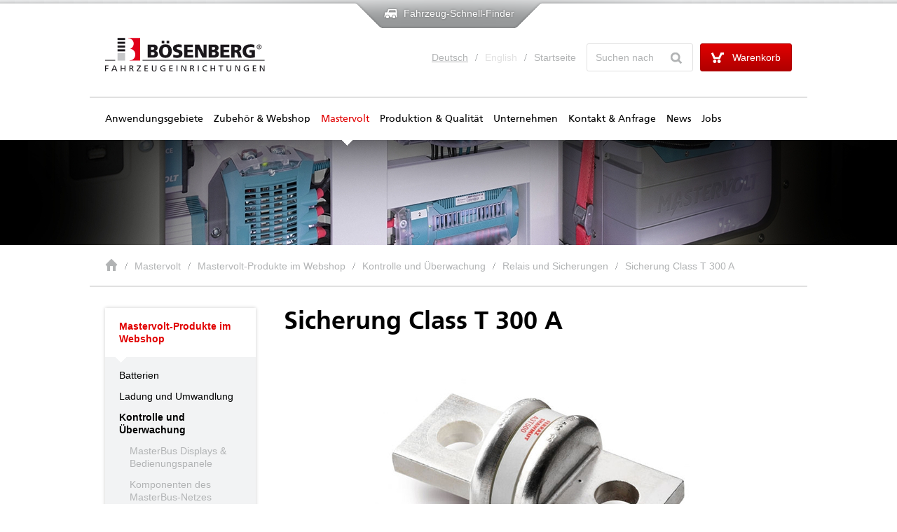

--- FILE ---
content_type: text/html; charset=utf-8
request_url: https://www.boesenberg.de/fr/mastervolt/mastervolt-produkte-im-webshop/kontrolle-und-ueberwachung/relais-und-sicherungen/sicherung-class-t-300-a/
body_size: 5847
content:
<!DOCTYPE html> <html lang="de"> <head> <meta charset="utf-8" /> <!-- Powered by wendweb GmbH - www.wendweb.de This website is powered by TYPO3 - inspiring people to share! TYPO3 is a free open source Content Management Framework initially created by Kasper Skaarhoj and licensed under GNU/GPL. TYPO3 is copyright 1998-2015 of Kasper Skaarhoj. Extensions are copyright of their respective owners. Information and contribution at http://typo3.org/ --> <base href="https://www.boesenberg.de/" /> <link rel="shortcut icon" href="https://www.boesenberg.de/fileadmin/local/boesenberg/images/favicon.ico" type="image/x-icon; charset=binary" /> <link rel="icon" href="https://www.boesenberg.de/fileadmin/local/boesenberg/images/favicon.ico" type="image/x-icon; charset=binary" /> <meta name="generator" content="TYPO3 6.2 CMS" /> <link rel="stylesheet" type="text/css" href="typo3temp/stylesheet_1660b3f63d.css?1455655806" media="all"> <link rel="stylesheet" type="text/css" href="fileadmin/local/boesenberg/styles/myfonts_boesenberg.css?1385027477" media="all"> <link rel="stylesheet" type="text/css" href="fileadmin/global/styles/base.css?1385546058" media="all"> <link rel="stylesheet" type="text/css" href="fileadmin/local/boesenberg/styles/general.css?1692259844" media="all"> <link rel="stylesheet" type="text/css" href="fileadmin/local/boesenberg/styles/content.css?1384253209" media="all"> <link rel="stylesheet" type="text/css" href="fileadmin/local/boesenberg/styles/html_body.css?1385121733" media="all"> <link rel="stylesheet" type="text/css" href="fileadmin/global/scripts/jquery/fancybox/fancybox.css?1383738180" media="all"> <link rel="stylesheet" type="text/css" href="fileadmin/global/extensions/felogin/templates/style.css?1340873442" media="all"> <link rel="stylesheet" type="text/css" href="fileadmin/local/boesenberg/extensions/indexed_search/templates/style.css?1385974687" media="all"> <script src="fileadmin/global/scripts/jquery/jquery.js?1384784404" type="text/javascript"></script> <script src="fileadmin/global/scripts/jquery/jquery-ui.js?1349103044" type="text/javascript"></script> <script src="fileadmin/global/scripts/jquery/fancybox/jquery.fancybox.js?1371168720" type="text/javascript"></script> <script src="fileadmin/global/scripts/base.js?1474638607" type="text/javascript"></script> <script src="fileadmin/global/scripts/jquery/jquery-swipe.js?1352823869" type="text/javascript"></script> <script src="typo3temp/javascript_dd82474708.js?1455629434" type="text/javascript"></script> <title>Sicherung Class T 300 A | Walter Bösenberg GmbH - Fahrzeugeinrichtungen</title> <!--[if lt IE 9]> <script> document.createElement('header'); document.createElement('nav'); document.createElement('section'); document.createElement('article'); document.createElement('aside'); document.createElement('footer'); </script> <![endif]--> <script type="text/javascript" src="fileadmin/local/boesenberg/extensions/ww_core/multimedia.js"></script> <link href="fileadmin/local/boesenberg/extensions/ww_core/style.css" rel="stylesheet" type="text/css"> <meta name="robots" content="index,follow" /> <meta name="description" content="Einrichtungslösungen für die Fahrzeuge unserer weltweiten Kundschaft. Dabei setzen wir konsequent auf unser Know-How beim Einsatz spezieller Holzwerkstoffe und Kunststoffe im Fahrzeuginnenraum." /> <meta name="publisher" content="wendweb GmbH" /> <meta name="revisit-after" content="2" /> <link href="typo3conf/ext/ww_products/templates/style.css" rel="stylesheet" type="text/css"> <script src="typo3conf/ext/ww_products/templates/general.js" type="text/javascript"></script> <link href="fileadmin/local/boesenberg/extensions/ww_core/style.css" rel="stylesheet" type="text/css"> </head> <body> <!-- Container --> <div id="container" class="subpage two-col"> <!-- Header --> <header> <div id="header"> <!-- Quickfinder --> <div id="header_quickfinder" class="bg_grey"> <div id="header_quickfinder_inner"> <div class="main_width centered posRelative"><div id="header_quickfinder_close_wrap"><span id="header_quickfinder_close" title="Schließen"></span></div><div id="header_quickfinder_intro"><h3>Unsere Referenz-Highlights im Überblick</h3><p>Machen Sie sich ein Bild unserer einzigartigen Fahrzeuglösungen mit dieser Auswahl aus mehr als 1.000 individuell eingerichteten Fahrzeugkonzepten. Andere Fahrzeuge? Weitere Konzepte?&nbsp;<a href="anwendungsgebiete/" title="Alle Referenzfahrzeuge nach Branchen anzeigen" target="_top">Alle Referenzfahrzeuge nach Branchen anzeigen</a></p></div><div id="header_quickfinder_boxes" class="clearfix"><div class="header_quickfinder_box floatLeft"><h4>Fahrzeuge für Hilfsorganisationen</h4><nav><ul><li><a href="anwendungsgebiete/fahrzeuge-fuer-feuerwehren-und-hilfsorganisationen/mittlerer-einsatzleitwagen-elw-1/">Mittlerer Einsatzleitwagen</a></li><li><a href="anwendungsgebiete/fahrzeuge-fuer-feuerwehren-und-hilfsorganisationen/notarzt-einsatzfahrzeug-nef-volkswagen-t6/">Notarzt-Einsatzfahrzeug NEF</a></li><li><a href="anwendungsgebiete/fahrzeuge-fuer-feuerwehren-und-hilfsorganisationen/">weitere...</a></li></ul></nav></div><div class="header_quickfinder_box floatLeft"><h4>Polizeifahrzeuge</h4><nav><ul><li><a href="anwendungsgebiete/fahrzeuge-fuer-polizei-zoll-usw/streifenfahrzeuge/">Streifenfahrzeuge</a></li><li><a href="anwendungsgebiete/fahrzeuge-fuer-polizei-zoll-usw/tatortfahrzeuge/">Tatortfahrzeuge</a></li><li><a href="anwendungsgebiete/fahrzeuge-fuer-polizei-zoll-usw/">weitere...</a></li></ul></nav></div><div class="header_quickfinder_box floatLeft"><h4>Mess- und Laborfahrzeuge</h4><nav><ul><li><a href="anwendungsgebiete/mess-und-laborfahrzeuge/wasser-labormobil-mit-ubb-volkswagen-crafter/">Wasser-LaborMobil mit UBB</a></li><li><a href="anwendungsgebiete/mess-und-laborfahrzeuge/luft-messfahrzeuge/">Luft-Messfahrzeuge</a></li><li><a href="anwendungsgebiete/mess-und-laborfahrzeuge/strahlen-messfahrzeuge/">Strahlen-Messfahrzeuge</a></li><li><a href="anwendungsgebiete/mess-und-laborfahrzeuge/">weitere...</a></li></ul></nav></div><div class="header_quickfinder_box floatLeft"><h4>Bürofahrzeuge</h4><nav><ul><li><a href="anwendungsgebiete/buerofahrzeuge/der-business-tisch-fuer-den-volkswagen-multivan/">Der Business Tisch für den VW Multivan</a></li></ul></nav></div><div class="header_quickfinder_box floatLeft"><h4>Vermessungsfahrzeuge</h4><nav><ul><li><a href="anwendungsgebiete/vermessungsfahrzeuge/geoxl-fuer-transporter-mit-langem-radstand/">geoXL - für Transporter mit langem Radstand</a></li><li><a href="anwendungsgebiete/vermessungsfahrzeuge/geol-fuer-transporter-mit-kurzem-radstand/">geoL - für Transporter mit kurzem Radstand</a></li><li><a href="anwendungsgebiete/vermessungsfahrzeuge/geos-kleintransporter-mit-langem-radstand/">geoS - Kleintransporter mit langem Radstand</a></li><li><a href="anwendungsgebiete/vermessungsfahrzeuge/">weitere...</a></li></ul></nav></div><div class="header_quickfinder_box floatLeft"><h4>Werkstattfahrzeuge</h4><nav><ul><li><a href="anwendungsgebiete/werkstattfahrzeuge/das-tischlermobil-mit-ubb-volkswagen-crafter/">Das Tischler-Mobil mit UBB (VW Crafter)</a></li></ul></nav></div><div class="header_quickfinder_box floatLeft"><h4>Spezialfahrzeuge</h4><nav><ul><li><a href="anwendungsgebiete/spezialfahrzeuge/pannenhilfsfahrzeuge/">Pannenhilfsfahrzeuge</a></li><li><a href="anwendungsgebiete/spezialfahrzeuge/promotion-und-verkaufsfahrzeug/">Promotion- und Verkaufsfahrzeuge</a></li><li><a href="anwendungsgebiete/spezialfahrzeuge/oldtimer-als-promotionfahrzeuge/">Oldtimer als Promotionfahrzeuge</a></li><li><a href="anwendungsgebiete/spezialfahrzeuge/">weitere...</a></li></ul></nav></div></div></div> </div> <!-- Opener --> <div id="quickfinder_opener"> <div class="quickfinder_open_button centered"><span>Fahrzeug-Schnell-Finder</span></div> </div> </div> <!-- Header Center --> <div id="header_center" class="main_width_1024 centered posRelative"><div id="logo" class="floatLeft"><a href=""><img src="fileadmin/local/boesenberg/images/logo_140821.svg" width="228" height="48" alt="Walter Bösenberg GmbH" /></a></div><div class="tx-wwproducts-pi1"> <div id="cart" class="floatRight"> <a href="https://www.boesenberg.de/boesenberg-onlineshop/" title="Zum Warenkorb" class="button red" id="cart_link"> <span class="label_cart">Warenkorb</span> <span class="qty"></span> </a> </div> </div> <div id="searchbox" class="floatRight radius_3"><form action="kontakt-anfrage/suche/?tx_indexedsearch%5Bsword%5D=" method="post"> <input id="searchfield" class="searchfield" type="text" name="tx_indexedsearch[sword]" placeholder="Suchen nach" /> <input id="searchbutton" type="submit" value="" /> </form></div><div class="nav meta floatRight"><nav><ul class="inline clearfix"><li class="active"><a href="de/mastervolt/mastervolt-produkte-im-webshop/kontrolle-und-ueberwachung/relais-und-sicherungen/sicherung-class-t-300-a/">Deutsch</a></li><li class="disabled">English</li><li class="last"><a href="https://www.boesenberg.de/" target="_top">Startseite</a></li></ul></nav></div></div> <!-- Header Menu --> <div id="header_menu" class="main_width centered posRelative"> <!-- Nav Main --> <div class="nav main"><nav><ul class="inline clearfix"><li class="first hassub"><a href="anwendungsgebiete/" class="active">Anwendungsgebiete</a></li><li class="hassub"><a href="zubehoer-webshop/" class="active">Zubehör & Webshop</a></li><li class="hassub active"><a href="mastervolt/" class="active">Mastervolt</a></li><li class="hassub"><a href="produktion-qualitaet/" class="active">Produktion & Qualität</a></li><li class="hassub"><a href="unternehmen/" class="active">Unternehmen</a></li><li class="hassub"><a href="kontakt-anfrage/kontakt-anfrage/" class="active">Kontakt & Anfrage</a></li><li class="hassub"><a href="news/news/" class="active">News</a></li><li class="hassub last"><a href="jobs/" class="active">Jobs</a></li></ul></nav></div> </div> <!-- Header Fotoheader --> <div id="header_foto"><div id="header_foto_inner" class="centered"><img src="typo3temp/GB/csm_Header_Mastervolt_6f6f948940_overlay_fotoheader_cb834426a9.jpg" width="1200" height="150" alt="" /></div></div> </div> </header> <!-- Content Area Start --> <div id="contentArea"> <!-- Rootline / Print --> <div id="content_top" class="main_width_1024 centered clearfix"> <!-- Rootline --> <div id="rootline" class="floatLeft"><nav><ul class="inline clearfix"><li class="first home"><a href="">Startseite</a></li><li class="first"><a href="mastervolt/">Mastervolt</a></li><li><a href="mastervolt/mastervolt-produkte-im-webshop/">Mastervolt-Produkte im Webshop</a></li><li><a href="mastervolt/mastervolt-produkte-im-webshop/kontrolle-und-ueberwachung/">Kontrolle und Überwachung</a></li><li><a href="mastervolt/mastervolt-produkte-im-webshop/kontrolle-und-ueberwachung/relais-und-sicherungen/">Relais und Sicherungen</a></li><li class="last"><a href="mastervolt/mastervolt-produkte-im-webshop/kontrolle-und-ueberwachung/relais-und-sicherungen/sicherung-class-t-300-a/">Sicherung Class T 300 A</a></li></ul></nav></div> <!-- Print --> <div id="print" class="floatRight"><a href="nc/printversion/mastervolt/mastervolt-produkte-im-webshop/kontrolle-und-ueberwachung/relais-und-sicherungen/sicherung-class-t-300-a/" target="FEopenLink" onclick="vHWin=window.open('https:\/\/www.boesenberg.de\/nc\/printversion\/mastervolt\/mastervolt-produkte-im-webshop\/kontrolle-und-ueberwachung\/relais-und-sicherungen\/sicherung-class-t-300-a\/','FEopenLink','status=0,menubar=0,scrollbars=1,location=0,toolbar=0,resizable=0,width=650,height=500');vHWin.focus();return false;" id="print_link">Diese Seite drucken</a></div> </div> <div id="content_bottom" class="main_width centered clearfix"> <div id="content_left" class="floatLeft"><div class="nav sub"><nav><ul class="first_level"><li class="first hassub active"><a href="mastervolt/mastervolt-produkte-im-webshop/" class="active">Mastervolt-Produkte im Webshop</a><ul class="second_level"><li class="first hassub"><a href="mastervolt/mastervolt-produkte-im-webshop/batterien/" class="active">Batterien</a></li><li class="hassub"><a href="mastervolt/mastervolt-produkte-im-webshop/ladung-und-umwandlung/" class="active">Ladung und Umwandlung</a></li><li class="hassub active"><a href="mastervolt/mastervolt-produkte-im-webshop/kontrolle-und-ueberwachung/" class="active">Kontrolle und Überwachung</a><ul class="third_level"><li class="first hassub"><a href="mastervolt/mastervolt-produkte-im-webshop/kontrolle-und-ueberwachung/masterbus-displays-bedienungspanele/" class="active">MasterBus Displays & Bedienungspanele</a></li><li class="hassub"><a href="mastervolt/mastervolt-produkte-im-webshop/kontrolle-und-ueberwachung/komponenten-des-masterbus-netzes/" class="active">Komponenten des MasterBus-Netzes</a></li><li class="hassub last active"><a href="mastervolt/mastervolt-produkte-im-webshop/kontrolle-und-ueberwachung/relais-und-sicherungen/" class="active">Relais und Sicherungen</a><ul class="fourth_level"><li class="first"><a href="mastervolt/mastervolt-produkte-im-webshop/kontrolle-und-ueberwachung/relais-und-sicherungen/anschlusskit-fuer-mli-ultra-12-v/">Anschlusskit für MLI Ultra 12 V</a></li><li><a href="mastervolt/mastervolt-produkte-im-webshop/kontrolle-und-ueberwachung/relais-und-sicherungen/anschlusskit-fuer-mli-ultra-24-v/">Anschlusskit für MLI Ultra 24 V</a></li><li><a href="mastervolt/mastervolt-produkte-im-webshop/kontrolle-und-ueberwachung/relais-und-sicherungen/remote-battery-switch-12-v-500-a/">Remote Battery Switch 12 V / 500 A</a></li><li><a href="mastervolt/mastervolt-produkte-im-webshop/kontrolle-und-ueberwachung/relais-und-sicherungen/remote-battery-switch-24-v-500-a/">Remote Battery Switch 24 V / 500 A</a></li><li><a href="mastervolt/mastervolt-produkte-im-webshop/kontrolle-und-ueberwachung/relais-und-sicherungen/sicherungshalter-class-t-225-400-a/">Sicherungshalter Class-T 225-400 A</a></li><li><a href="mastervolt/mastervolt-produkte-im-webshop/kontrolle-und-ueberwachung/relais-und-sicherungen/sicherung-class-t-225-a/">Sicherung Class T 225 A</a></li><li class="active"><a href="mastervolt/mastervolt-produkte-im-webshop/kontrolle-und-ueberwachung/relais-und-sicherungen/sicherung-class-t-300-a/" class="active">Sicherung Class T 300 A</a></li><li><a href="mastervolt/mastervolt-produkte-im-webshop/kontrolle-und-ueberwachung/relais-und-sicherungen/sicherung-class-t-400-a/">Sicherung Class T 400 A</a></li><li><a href="mastervolt/mastervolt-produkte-im-webshop/kontrolle-und-ueberwachung/relais-und-sicherungen/sicherungshalter-mrbf/">Sicherungshalter MRBF</a></li><li class="last"><a href="mastervolt/mastervolt-produkte-im-webshop/kontrolle-und-ueberwachung/relais-und-sicherungen/sicherung-mrbf-200-a/">Sicherung MRBF 200 A</a></li></ul></li></ul></li><li class="hassub"><a href="mastervolt/mastervolt-produkte-im-webshop/anschluesse/" class="active">Anschlüsse</a></li><li class="hassub last"><a href="mastervolt/mastervolt-produkte-im-webshop/zubehoer/" class="active">Zubehör</a></li></ul></li><li><a href="mastervolt/technischer-support/">Technischer Support</a></li><li class="hassub"><a href="mastervolt/service-fuer-reisemobile/" class="active">Service für Reisemobile</a></li><li class="last"><a href="mastervolt/ueber-mastervolt/">Über Mastervolt</a></li></ul></nav></div><div class="tx-wwcore-aside"> </div> </div> <div id="content_right" class="floatRight"> <!-- Pagetitles --> <div id="pagetitle"><header><div class="pagetitles"><h1>Sicherung Class T 300 A</h1></div></header></div> <!-- Intro --> <div id="intro"></div> <!-- Content Output Start --> <div id="content"><!--TYPO3SEARCH_begin--><div id="c4701" class="csc-default"><div class="csc-textpic csc-textpic-center csc-textpic-above"><div class="csc-textpic-imagewrap" data-csc-images="1" data-csc-cols="1"><div class="csc-textpic-center-outer"><div class="csc-textpic-center-inner"><figure class="csc-textpic-image csc-textpic-last"><img src="images/error-no-file-object-cs-57.jpg" width="600" height="384" alt="" /></figure></div></div></div></div></div><div id="c4700" class="csc-default"><header><h3 class="headline layout1">Beschreibung</h3></header><p class="bodytext">Diese korrosionsbeständigen Sicherungen sind zeitverzögert, damit vorübergehend harmlose Einschaltströme fließen können, öffnen sich aber bei anhaltender Überlastung schnell, um Stromkreise vor Überlast und Kurzschluss zu schützen. Jede Sicherung wird zweimal geprüft, um höchste Qualität zu gewährleisten.</p></div><div id="c4699" class="csc-default"><div class="tx-wwcore-multimedia"> <div class="mode accordion"> <div class="items"> <div class="item level-1 first last odd"> <h3 class="item-header "><span>Technische Spezifikationen</span></h3> <div class="item-content"> <div class="mode default"> <div class="items"> <div class="item level-2 table first last odd"> <h4 class="item-header"><span></span></h4> <div class="item-content"><table class="data-table header-"><tr class="odd first"><td class="odd first">Stromunterbrechungskapazität</td><td class="even last">20 000 A DC</td></tr><tr class="even"><td class="odd first">Maximale Spannung</td><td class="even last">160 V DC</td></tr><tr class="odd"><td class="odd first">Länge x Breite x Höhe</td><td class="even last">68,6 x 40,6 x 38,1 mm</td></tr><tr class="even last"><td class="odd first">Artikelnr.</td><td class="even last">FT-300-B</td></tr></table></div> </div> </div> </div> <!-- END: Mode Default --> </div> </div> </div> </div> </div> </div><div id="c4860" class="csc-default"><header><h3 class="headline layout1">Produkt online bestellen</h3></header><div class="tx-wwproducts-pi1"> <div class="ww_products_orderbox clearfix"> <div class="image floatLeft"> <img src="images/185-0-cs.jpg" width="80" height="54" alt="" > </div> <div class="content floatLeft clearfix"> <div class="left floatLeft"> <div class="title"><h4>Sicherung Class-T, 300 A</h4></div> <div class="art_no"> <span class="value">Art-Nr.:</span> <span class="value">30-015-001-0004</span></div> <div class="manufactor"> <span class="value">Hersteller:</span> <span class="value">Mastervolt</span> </div> <div class="shipping_time"> <span class="value">Lieferzeit:</span> <span class="value">2 Wochen</span> </div> <br> <div class="product-details"> <a class="lightbox" href="#iframe_details_185">Produktdetails</a> <div class="hidden"> <div id="iframe_details_185" class="product_lightbox_content"> <h3>Produktdetails</h3> <div class="iframe_product_description"><ul> </ul> - Stromunterbrechungskapazit&auml;t: 20 000 A<br />- Maximale Spannung: 160 V<br />- L&auml;nge x Breite x H&ouml;he: 68,6 x 40,6 x 35,6 mm</div> </div> </div> </div> </div> <div class="right floatRight"> <div class="price">Stück ab 69,62 €</div> <div class="mwst">inkl. 19% MwSt., zzgl. Versandkosten</div> <a class="button red iframe_lightbox" href="https://www.boesenberg.de/shop/product_info.php?info=185"> <span class="label_cart">Konfigurieren und bestellen</span> </a> </div> </div> </div> </div> </div><!--TYPO3SEARCH_end--></div> <!-- Content Output End --> </div> </div> </div> <!-- Content Area End --> </div> <!-- Footer --> <footer> <div id="footer"> <div id="footer_top" class="main_width centered clearfix"><div class="left floatLeft"><h5 class="footer_title">Unsere Partnerschaften:</h5><div class="partners clearfix"><div class="partner_box floatLeft"><a href="unternehmen/partnerschaften/" title="Premium Partner von Volkswagen Nutzfahrzeuge" target="_top" class="partner vw"><img src="fileadmin/local/boesenberg/images/partner_vw.png" width="215" height="71" alt="Premium Partner von Volkswagen Nutzfahrzeuge" /></a></div><div class="partner_box floatLeft"><a href="unternehmen/partnerschaften/" title="VanPartner by Mercedes Benz" target="_top" class="partner mercedes"><img src="fileadmin/local/boesenberg/images/partner_mercedes.png" width="215" height="71" alt="VanPartner by Mercedes Benz" /></a></div></div></div><div class="right floatLeft"><h5 class="footer_title">Zertifiziert nach:</h5><div class="certbox"><a href="https://www.dqs.de/de/" title="Qualitätsmanagement DQS" target="_blank" class="partner dqs"><img src="fileadmin/local/boesenberg/images/250429_zertifikat_dqs.png" width="86" height="87" alt="Qualitätsmanagement DQS" /></a></div></div><div class="right floatRight"><h5 class="footer_title">Folgen Sie uns</h5><div class="certbox facebook"><a href="https://www.facebook.com/BoesenbergGmbH/" title="Facebook" target="_blank" class="facebook"><img src="fileadmin/local/boesenberg/images/facebook.png" width="30" height="30" alt="Facebook" /></a></div><div class="certbox instagram"><a href="https://www.instagram.com/boesenberg.gmbh/" title="Instagram" target="_blank" class="instagram"><img src="fileadmin/local/boesenberg/images/instagram.png" width="30" height="30" alt="Instagram" /></a></div><div class="certbox youtube"><a href="https://youtube.com/@boesenberg" title="Youtube" target="_blank" class="youtube"><img src="fileadmin/local/boesenberg/images/youtube.png" width="30" height="30" alt="Youtube" /></a></div><div class="certbox linkedIn"><a href="https://www.linkedin.com/company/boesenberg/" title="linkedIn" target="_blank" class="linkedIn"><img src="fileadmin/local/boesenberg/images/linked-in.png" width="30" height="30" alt="linkedIn" /></a></div></div><div id="pagetop_wrap" class="fixed"><a href="mastervolt/mastervolt-produkte-im-webshop/kontrolle-und-ueberwachung/relais-und-sicherungen/sicherung-class-t-300-a/" title="Zum Seitenanfang" class="button grey" id="pagetop"><img src="fileadmin/local/boesenberg/images/arrow_pagetop.png" width="19" height="12" alt="Zum Seitenanfang" /></a></div></div> <div id="footer_bottom" class="main_width centered clearfix"><div class="left floatLeft"><div class="hotline">Haben Sie Fragen? +49 (0) 511 - 45 00 000</div><div class="copyright clearfix"><div class="copy floatLeft">&copy;&nbsp;2026&nbsp;Walter Bösenberg GmbH</div><div class="nav footer floatLeft"><nav><ul class="inline"><li class="first"><a href="kontakt-anfrage/sitemap/">Sitemap</a></li><li><a href="kontakt-anfrage/datenschutz/">Datenschutz</a></li><li><a href="unternehmen/hinweisgebersystem/">Hinweisgebersystem</a></li><li><a href="kontakt-anfrage/impressum/">Impressum</a></li><li><a href="kontakt-anfrage/agb/">AGB</a></li><li class="last"><a href="">Startseite</a></li></ul></nav></div></div></div><div class="right floatRight"><h6 class="claim">WIR MACHEN IDEEN MOBIL.</h6></div></div> </div> </footer> <noscript class="no-js-hint">Zur optimalen Darstellung der Webseite muss <b>Javascript</b> in Ihrem Browser aktiviert sein.</noscript> <script src="typo3conf/ext/powermail/Resources/Public/JavaScripts/jquery.datetimepicker.js?1425980185" type="text/javascript"></script> <script src="typo3conf/ext/powermail/Resources/Public/JavaScripts/parsley.min.js?1425980185" type="text/javascript"></script> <script src="typo3conf/ext/powermail/Resources/Public/JavaScripts/tabs.js?1425980185" type="text/javascript"></script> <script src="typo3conf/ext/powermail/Resources/Public/JavaScripts/form.js?1425980185" type="text/javascript"></script> </body> </html>

--- FILE ---
content_type: text/css
request_url: https://www.boesenberg.de/fileadmin/local/boesenberg/styles/myfonts_boesenberg.css?1385027477
body_size: 769
content:
/* @license
 * MyFonts Webfont Build ID 2692860, 2013-11-21T04:20:59-0500
 * 
 * The fonts listed in this notice are subject to the End User License
 * Agreement(s) entered into by the website owner. All other parties are 
 * explicitly restricted from using the Licensed Webfonts(s).
 * 
 * You may obtain a valid license at the URLs below.
 * 
 * Webfont: Frutiger Pro 55 Roman by Linotype
 * URL: http://www.myfonts.com/fonts/linotype/frutiger/pro-55-roman/
 * Licensed pageviews: 2,750,000
 * 
 * Webfont: Frutiger Pro 65 Bold by Linotype
 * URL: http://www.myfonts.com/fonts/linotype/frutiger/pro-65-bold/
 * Licensed pageviews: 4,000,000
 * 
 * 
 * License: http://www.myfonts.com/viewlicense?type=web&buildid=2692860
 * Webfonts copyright: Part of the digitally encoded machine readable outline data for producing the Typefaces provided is copyrighted &#x00A9; 2006 Linotype GmbH, www.linotype.com. All rights reserved. This software is the property of Linotype GmbH, and may not be reproduced, 
 * 
 * © 2013 MyFonts Inc
*/


/* @import must be at top of file, otherwise CSS will not work */
@import url("//hello.myfonts.net/count/2916fc");

  
@font-face {font-family: 'FrutigerLTPro-Roman';src: url('../../../global/fonts/2916FC_0_0.eot');src: url('../../../global/fonts/2916FC_0_0.eot?#iefix') format('embedded-opentype'),url('../../../global/fonts/2916FC_0_0.woff') format('woff'),url('../../../global/fonts/2916FC_0_0.ttf') format('truetype');}
 
  
@font-face {font-family: 'FrutigerLTPro-Bold';src: url('../../../global/fonts/2916FC_1_0.eot');src: url('../../../global/fonts/2916FC_1_0.eot?#iefix') format('embedded-opentype'),url('../../../global/fonts/2916FC_1_0.woff') format('woff'),url('../../../global/fonts/2916FC_1_0.ttf') format('truetype');}
 

--- FILE ---
content_type: text/css
request_url: https://www.boesenberg.de/fileadmin/global/styles/base.css?1385546058
body_size: 2880
content:

/* ------------------------------------------------ */
/* RESETTER / NORMALIZER */
/* ------------------------------------------------ */

/* Clearfix */
.clearfix:after {
	clear: both;
	content: ".";
	display: block;
	height: 0;
	line-height: 0;
	visibility: hidden;
}
 
html[xmlns] .clearfix {
	display: block;
}
 
* html .clearfix {
	height: 1%;
}

/* Box Sizing */
* { 
	-moz-box-sizing: border-box; 
	-webkit-box-sizing: border-box; 
	box-sizing: border-box; 
}

/* CSS Reset */
html, body, div, span, applet, object, iframe,
h1, h2, h3, h4, h5, h6, p, blockquote,
a, abbr, acronym, address,
del, dfn, em, img, ins, kbd, q, s, samp,
tt, var,
dl, dt, dd, ol, ul, li,
fieldset, form, label, legend,
table, caption, tbody, tfoot, thead, tr,
article, aside, canvas, details, embed, 
figure, figcaption, footer, header, hgroup, 
menu, nav, output, ruby, section, summary,
time, mark, audio, video {
	border: 0;
	font: inherit;
	font-size: 100%;
	margin: 0;
	padding: 0;
	vertical-align: baseline;
}

th, td {
	border: 0;
	font: inherit;
	font-size: 100%;
	margin: 0;
	padding: 0;
	vertical-align: middle;
}

article, aside, details, figcaption, figure, 
footer, header, hgroup, menu, nav, section {
	display: block;
}
body {
	line-height: 1;
}
ol, ul {
	list-style: none;
}
blockquote, q {
	quotes: none;
}
blockquote:before, blockquote:after,
q:before, q:after {
	content: '';
	content: none;
}
table {
	border-collapse: collapse;
	border-spacing: 0;
}

nav ul.inline {
	
}

nav ul.inline li {
	float: left;
}


/* Correct `inline-block` display not defined in IE 8/9. */

audio,
canvas,
video {
	display: inline-block;
}

/* Prevent modern browsers from displaying `audio` without controls. Remove excess height in iOS 5 devices. */

audio:not([controls]) {
	display: none;
	height: 0;
}

/* Address styling not present in IE 8/9. */

[hidden] {
	display: none;
}

/**
 * 1. Set default font family to sans-serif.
 * 2. Prevent iOS text size adjust after orientation change, without disabling user zoom.
 */

html {
	font-family: sans-serif; /* 1 */
	-webkit-text-size-adjust: 100%; /* 2 */
	-ms-text-size-adjust: 100%; /* 2 */
}

/* Address `outline` inconsistency between Chrome and other browsers. */

a:focus {
	outline: none;
}

/* Improve readability when focused and also mouse hovered in all browsers. */

a:active,
a:hover {
	outline: 0;
}

/* Address styling not present in IE 8/9, Safari 5, and Chrome. */

abbr[title] {
	border-bottom: 1px dotted;
}

/* Address style set to `bolder` in Firefox 4+, Safari 5, and Chrome. */

b,
strong {
	font-weight: bold;
}

/* Address styling not present in Safari 5 and Chrome. */

dfn, 
em, 
i {
	font-style: italic;
}

/* Address differences between Firefox and other browsers. */

hr {
	-moz-box-sizing: content-box;
	box-sizing: content-box;
	height: 0;
}

/* Address styling not present in IE 8/9. */

mark {
	background: #ff0;
	color: #000;
}

/* Correct font family set oddly in Safari 5 and Chrome. */

code,
kbd,
pre,
samp {
	font-family: monospace, serif;
	font-size: 1em;
}

/* Improve readability of pre-formatted text in all browsers. */

pre {
	white-space: pre-wrap;
}

/* Set consistent quote types. */

q {
	quotes: "\201C" "\201D" "\2018" "\2019";
}

/* Address inconsistent and variable font size in all browsers. */

small {
	font-size: 80%;
}

/* Prevent `sub` and `sup` affecting `line-height` in all browsers. */

sub,
sup {
	font-size: 75%;
	line-height: 0;
	position: relative;
	vertical-align: baseline;
}

sup {
	top: -0.5em;
}

sub {
	bottom: -0.25em;
}

/* Correct overflow displayed oddly in IE 9. */

svg:not(:root) {
	overflow: hidden;
}

/* Address margin not present in IE 8/9 and Safari 5. */

figure {
	margin: 0;
}

/* Address Firefox 4+ setting `line-height` on `input` using `!important` in the UA stylesheet. */

button,
input {
	line-height: normal;
}

/**
 * Address inconsistent `text-transform` inheritance for `button` and `select`.
 * All other form control elements do not inherit `text-transform` values.
 * Correct `button` style inheritance in Chrome, Safari 5+, and IE 8+.
 * Correct `select` style inheritance in Firefox 4+ and Opera.
 */

button,
select {
	text-transform: none;
}

/**
 * 1. Avoid the WebKit bug in Android 4.0.* where (2) destroys native `audio` and `video` controls.
 * 2. Correct inability to style clickable `input` types in iOS.
 * 3. Improve usability and consistency of cursor style between image-type `input` and others.
 */

button,
html input[type="button"], /* 1 */
input[type="reset"],
input[type="submit"] {
	-webkit-appearance: button; /* 2 */
	cursor: pointer; /* 3 */
}

/* Re-set default cursor for disabled elements. */

button[disabled],
html input[disabled] {
	cursor: default;
}

/**
 * 1. Address box sizing set to `content-box` in IE 8/9.
 * 2. Remove excess padding in IE 8/9.
 */

input[type="checkbox"],
input[type="radio"] {
	box-sizing: border-box; /* 1 */
	padding: 0; /* 2 */
}

/**
 * 1. Address `appearance` set to `searchfield` in Safari 5 and Chrome.
 * 2. Address `box-sizing` set to `border-box` in Safari 5 and Chrome (include `-moz` to future-proof).
 */

input[type="search"] {
	-webkit-appearance: textfield; /* 1 */
	-moz-box-sizing: content-box;
	-webkit-box-sizing: content-box; /* 2 */
	box-sizing: content-box;
}

/* Remove inner padding and search cancel button in Safari 5 and Chrome on OS X. */

input[type="search"]::-webkit-search-cancel-button,
input[type="search"]::-webkit-search-decoration {
	-webkit-appearance: none;
}

/* Remove inner padding and border in Firefox 4+. */

button::-moz-focus-inner,
input::-moz-focus-inner {
	border: 0;
	padding: 0;
}

/**
 * 1. Remove default vertical scrollbar in IE 8/9.
 * 2. Improve readability and alignment in all browsers.
 */

textarea {
	overflow: auto; /* 1 */
	vertical-align: top; /* 2 */
}


/* ------------------------------------------------ */
/* BASE CLASSES */
/* ------------------------------------------------ */
.radius_3 {
	-webkit-border-radius: 3px;
	-moz-border-radius: 3px;
	border-radius: 3px;
}

.centered {
	margin: 0 auto;
}

.floatKiller { 
	clear: both; 
	height: 0px; 
	overflow: hidden; 
}

.width100 { 
	width: 100%; 
}

.width50 { 
	width: 50%; 
}

.width33 { 
	width: 33%; 
}

.width25 { 
	width: 25%; 
}

.width20 { 
	width: 20%; 
}

.floatLeft { 
	float: left; 
}

.floatRight { 
	float: right; 
}

.posRelative { 
	position: relative; 
}

.posAbsolute { 
	position: absolute; 
}

.italic { 
	font-style: italic;
}
.bold { font-weight: bold; }
.disBlock { display: block; }
.disInline { display: inline; }
.noMargin { margin: 0 !important; }
.noPadding { padding: 0  !important; }
.hidden { display: none; }
.padding_20 { padding: 20px;}
.line_height_40 { line-height: 40px;}
.alignRight { text-align: right;}

/* ------------------------------------------------ */
/* LIGHTBOX */
/* ------------------------------------------------ */
#jquery-overlay {	
	position: absolute;	top: 0;	left: 0;	z-index: 90;	width: 100%;	height: 500px;
}

#jquery-lightbox { 
	position: absolute;	
	top: 0;	
	left: 0;
	width: 100%;
	z-index: 100;
	text-align: center;
	line-height: 0;
}

#jquery-lightbox a img { 
	border: none;
}

#lightbox-container-image-box {	
	position: relative;
	background-color: #fff;	
	width: 250px;	
	height: 250px;	
	margin: 0 auto;
}

#lightbox-container-image { 
	padding: 10px; 
}

#lightbox-loading {	
	position: absolute;	
	top: 40%;	
	left: 0%;	
	height: 25%;	
	width: 100%;
	text-align: center;
	line-height: 0;

}

#lightbox-nav {	
	position: absolute;	
	top: 0;	
	left: 0;
	height: 100%;
	width: 100%;	
	z-index: 10; 
}

#lightbox-container-image-box > #lightbox-nav { 
	left: 0;
}

#lightbox-nav a { 
	outline: none;
}

#lightbox-nav-btnPrev, #lightbox-nav-btnNext {	
	width: 49%;	
	height: 100%;	
	zoom: 1;
	display: block; 
}

#lightbox-nav-btnPrev { 
	left: 0; 
	float: left;
}

#lightbox-nav-btnNext {
	right: 0; 
	float: right;
}

#lightbox-container-image-data-box {
	font: 10px Verdana, Helvetica, sans-serif;
	background-color: #fff;	
	margin: 0 auto;	
	line-height: 1.4em;	
	overflow: auto;	
	width: 100%;
}

#lightbox-container-image-data {
	padding: 0 10px; 
	color: #666; 
}

#lightbox-container-image-data #lightbox-image-details { 
	width: 70%;	
	float: left; 
	text-align: left; 
}	

#lightbox-image-details-caption { 
	font-weight: bold; 
}

#lightbox-image-details-currentNumber {	
	display: block; 
	clear: left; 
	padding-bottom: 1.0em;
}			

#lightbox-secNav-btnClose {	
	width: 66px; 
	float: right;	
	padding-bottom: 0.7em;
}






--- FILE ---
content_type: text/css
request_url: https://www.boesenberg.de/fileadmin/local/boesenberg/styles/general.css?1692259844
body_size: 5203
content:
/* ----------------------------------------------------------------- */
/* GENERAL */
/* ----------------------------------------------------------------- */
.fontGrey,
.fontGrey a {
	color: #b1b3b4;
}

.box_shadow {
	-webkit-box-shadow: 0px 0px 5px 0px rgba(0, 0, 0, 0.2);
	-moz-box-shadow: 0px 0px 5px 0px rgba(0, 0, 0, 0.2);
	box-shadow: 0px 0px 5px 0px rgba(0, 0, 0, 0.2);
}

.border_bottom_red {
	border-bottom: 2px solid #e10000;
}

.border_bottom_grey {
	border-bottom: 2px solid #e1e1e1;
}

* {
	outline: 0;
}

body {
	background: #ffffff;
	color: #000000;
	font-family: Arial, Helvetica, sans-serif;
	font-size: 14px;
	line-height: 18px;
}

.main_width_1024 {
	padding: 0 22px;
	width: 1024px;
}

.main_width_1200 {
	width: 1200px;
}

.main_width {
	width: 980px;
}

.csc-default {
	margin: 0 0 30px 0;
}

.csc-textpic-caption {
	font-style: italic;
	color: #b1b2b3;
	font-size: 12px;
	padding: 5px;
}

p.bodytext {
	font-size: 14px;
	line-height: 18px;
}

h1,
h2,
h3 {
	font-family: "FrutigerLTPro-Bold";
	font-weight: normal;
}

h4 {
	font-family: Arial, Helvetica, sans-serif;
	font-weight: bold;
}

h5,
h6 {
	font-family: Arial, Helvetica, sans-serif;
	font-weight: normal;
}

h1 {
	font-size: 36px;
	line-height: 40px;
	margin: 0 0 20px 0;
}

h2 {
	font-size: 28px;
	line-height: 32px;
	margin: 0 0 20px 0;
}

.listingitem-header h2 {
	font-family: Arial, Helvetica, sans-serif;
	font-weight: bold;
	font-size: 14px;
	line-height: 18px;
	margin: 0 0 10px 0;
}

h3 {
	font-size: 20px;
	line-height: 24px;
	margin: 0 0 15px 0;
}

.shop_hint {
	position: relative;
	display: inline-block;
	width: 30px;
}

.shop_hint:before {
	content: '';
	width: 0;
	height: 0;
	border-style: solid;
	border-width: 0 15px 25px 15px;
	border-color: transparent transparent #fcb600 transparent;
	position: absolute;
	left: 0;
	bottom: 0;
}

.shop_hint:after {
	content: '!';
	display: inline-block;
	width: 30px;
	text-align: center;
	position: absolute;
	left: 0;
	bottom: 0;
	font-weight: bold;
	font-size: 20px;
}

#contentArea input[type=text],
#contentArea input[type=email] {
	background: #f2f3f4;
	border: 1px solid #e1e1e1;
	-webkit-border-radius: 3px;
	-moz-border-radius: 3px;
	border-radius: 3px;
	outline: 0;
	height: 40px;
	line-height: 40px;
	padding: 0 15px;
	font-family: Arial, Helvetica, sans-serif;
	font-size: 14px;
}

#contentArea input[type=text]:focus,
#contentArea input[type=email]:focus,
#contentArea textarea:focus {
	border: 1px solid #b1b3b4;
}

/* Color BG */
.bg_grey {
	background: #f2f3f4;
}

.homeslider_wrapper {
	width: 1200px;
	height: 450px;
	left: 50%;
	position: relative;
	margin-left: -600px;
}

/* ----------------------------------------------------------------- */
/* LISTS */
/* ----------------------------------------------------------------- */
ul.cList {
	list-style: none;
	margin: 0;
	padding: 0;
}

ul.cList li {
	background: url(../images/icon_check.png) no-repeat left 4px;
	margin: 0 0 12px 0;
	padding-left: 24px;
	line-height: 18px;
}

ol.cList {
	list-style: decimal;
	margin: 0;
	padding: 0 0 0 20px;
}

ol.cList li {
	background: none;
	margin: 0 0 12px 0;
	padding-left: 0;
	line-height: 18px;
}

/* ----------------------------------------------------------------- */
/* LINKS BUTTONS */
/* ----------------------------------------------------------------- */
a.partner img {
	-moz-opacity: 0.3;
	-khtml-opacity: 0.3;
	opacity: 0.3;
}

a.partner:hover img {
	-moz-opacity: 0.5;
	-khtml-opacity: 0.5;
	opacity: 0.5;
}

a {
	text-decoration: none;
	color: #e10000;
}

a:hover {
	text-decoration: underline;
}

.button {
	-webkit-border-radius: 3px;
	-moz-border-radius: 3px;
	border-radius: 3px;
	height: 40px;
	line-height: 40px;
	padding: 0 15px;
	display: inline-block;
	text-decoration: none;
	font-family: Arial, Helvetica, sans-serif;
	font-size: 14px;
}

.button:hover {
	text-decoration: none;
}

.button.red {
	background: #b00000;
	background: -moz-linear-gradient(top, #e00000 0%, #b00000 100%);
	background: -webkit-gradient(linear, left top, left bottom, color-stop(0%, #e00000), color-stop(100%, #b00000));
	background: -webkit-linear-gradient(top, #e00000 0%, #b00000 100%);
	background: -o-linear-gradient(top, #e00000 0%, #b00000 100%);
	background: -ms-linear-gradient(top, #e00000 0%, #b00000 100%);
	background: linear-gradient(to bottom, #e00000 0%, #b00000 100%);
	filter: progid:DXImageTransform.Microsoft.gradient(startColorstr='#e00000', endColorstr='#b00000', GradientType=0);
	border: 1px solid #b00000;
	color: #ffffff;
}

.button.red:hover {
	background: #b00000;
	filter: progid:DXImageTransform.Microsoft.gradient(startColorstr='#b00000', endColorstr='#b00000', GradientType=0);
}

.button.grey {
	background: #919394;
	background: -moz-linear-gradient(top, #b1b3b4 0%, #919394 100%);
	background: -webkit-gradient(linear, left top, left bottom, color-stop(0%, #b1b3b4), color-stop(100%, #919394));
	background: -webkit-linear-gradient(top, #b1b3b4 0%, #919394 100%);
	background: -o-linear-gradient(top, #b1b3b4 0%, #919394 100%);
	background: -ms-linear-gradient(top, #b1b3b4 0%, #919394 100%);
	background: linear-gradient(to bottom, #b1b3b4 0%, #919394 100%);
	filter: progid:DXImageTransform.Microsoft.gradient(startColorstr='#b1b3b4', endColorstr='#919394', GradientType=0);
	border: 1px solid #919394;
	color: #ffffff;
}

.button.grey:hover {
	background: #919394;
	filter: progid:DXImageTransform.Microsoft.gradient(startColorstr='#919394', endColorstr='#919394', GradientType=0);
}

#pagetop.button {
	padding: 14px 11px;
	line-height: 0;
}

#print_link {
	background: url(../images/icon_print.png) no-repeat left center;
	padding-left: 26px;
}

/* ----------------------------------------------------------------- */
/* CONTAINER */
/* ----------------------------------------------------------------- */
#container {
	min-height: 100%;
	height: auto !important;
	height: 100%;
}

@media (max-width: 1024px) {
	#container {
		min-height: 100%;
		height: auto !important;
		height: 100%;
		width: 1024px;
		overflow: hidden;
	}

	#footer {
		width: 1024px;
		overflow: hidden;
	}
}

/* ----------------------------------------------------------------- */
/* HEADER QUICKFINDER */
/* ----------------------------------------------------------------- */
#header_quickfinder_inner {
	background: url(../images/bg_quickfinder_top.gif) no-repeat bottom center;
	display: none;
	padding: 40px 0;
}

#header_quickfinder_inner a {
	color: #e10000;
	text-decoration: none;
}

#header_quickfinder_boxes .header_quickfinder_box li.active a,
#header_quickfinder_inner a:hover {
	text-decoration: underline;
}

#header_quickfinder_intro {
}

#header_quickfinder_intro h3 {
	margin: 0 0 30px 0;
}

#header_quickfinder_intro p {
	margin: 0 0 30px 0;
}

#header_quickfinder_boxes {
}

#header_quickfinder_boxes .header_quickfinder_box {
	width: 215px;
	overflow: hidden;
	margin: 0 40px 20px 0;
	padding: 0 0 20px 0;
	border-bottom: 3px solid #e1e1e1;
}

#header_quickfinder_boxes .header_quickfinder_box.last {
	margin: 0 40px 0 0;
	padding: 0 0 0 0;
	border-bottom: none;
}

#header_quickfinder_boxes .header_quickfinder_box li {
	margin: 10px 0 0 0;
	background: url(../images/arrow_list_red.png) no-repeat left 4px;
	padding: 0 0 0 20px;
}

#quickfinder_opener {
	background: url(../images/bg_quickfinder.gif) repeat-x;
	height: 40px;
}

.quickfinder_open_button {
	background: url(../images/bg_quickfinder_button.gif) no-repeat;

	height: 40px;
	text-align: center;
	width: 666px;
}

.quickfinder_open_button span {
	background: url(../images/icon_car.png) no-repeat left center;
	color: #ffffff;
	display: inline-block;
	margin: 10px 0 0 0;
	padding-left: 30px;
	text-shadow: 0px 0px 3px rgba(0, 0, 0, 0.4);
	cursor: pointer;
}

.quickfinder_open_button:hover span {
	text-decoration: none;
}

#header_quickfinder_close_wrap {
	position: absolute;
	right: 0;
	top: 0;
}

#header_quickfinder_close {
	background: url(../images/icon_quickfinder_close.png) no-repeat top left;
	width: 17px;
	height: 17px;
	display: block;
	cursor: pointer;
}

#header_quickfinder_close:hover {
	background: url(../images/icon_quickfinder_close.png) no-repeat bottom left;
}

/* ----------------------------------------------------------------- */
/* HEADER CENTER */
/* ----------------------------------------------------------------- */
#header_center {
	height: 100px;
	border-bottom: 2px solid #e1e1e1;
}

#header_center #logo {
	padding: 14px 0 0 0;
}

#header_center #logo a {
	display: block;
	line-height: 0;
}

#header_center #logo a img {
	border: 0;
}

#header_center .nav.meta {
	margin: 33px 15px 0 0;
}

#header_center .nav.meta ul li {
	color: #b1b3b4;
	margin: 0 10px 0 0;
	padding: 0 14px 0 0;
	background: url(../images/divider_meta.png) right center no-repeat;
}

#header_center .nav.meta ul li.disabled {
	color: #e1e1e1;
}

#header_center .nav.meta ul li.last {
	margin: 0 0 0 0;
	padding: 0 0 0 0;
	background: none;
}

#header_center .nav.meta ul li a {
	color: #b1b3b4;
	text-decoration: none;
}

#header_center .nav.meta ul li a:hover,
#header_center .nav.meta ul li.active a {
	text-decoration: underline;
}

/* Searchbox */
#header_center #searchbox {
	border: 1px solid #e1e1e1;
	height: 40px;
	margin: 22px 0 0 0;
	padding: 0 10px;
	position: relative;
	width: 152px;
}

#header_center #searchbox.active {
	border: 1px solid #b1b3b4;
}

#header_center #searchbox #searchfield {
	font-family: Arial, Helvetica, sans-serif;
	font-size: 14px;
	color: #b1b3b4;
	width: 96px;
	position: absolute;
	top: 11px;
	left: 12px;
	background: none;
	margin: 0;
	padding: 0;
	border: 0;
}

#header_center #searchbox #searchbutton {
	width: 16px;
	height: 16px;
	background: url(../images/icon_search.png) no-repeat top left;
	cursor: pointer;
	border: 0;
	position: absolute;
	right: 15px;
	top: 12px;
}

#header_center #searchbox #searchbutton:hover {
	background: url(../images/icon_search.png) no-repeat bottom left;
}

/* Cart Link */
#header_center #cart {
	margin: 22px 0 0 0;
}

#header_center #cart .button {
	margin: 0 0 0 10px;
	line-height: 39px;
}

.button .label_cart {
	padding: 0 0 0 30px;
	background: url(../images/icon_cart.png) left center no-repeat;
}

/* ----------------------------------------------------------------- */
/* HEADER MENU */
/* ----------------------------------------------------------------- */
#header_menu {
	height: 60px;
	position: relative;
	z-index: 10;
}

#header_menu .nav.main ul li {
	margin: 0 15px 0 0;
	position: relative;
}

#header_menu .nav.main ul li.last {
	margin: 0 0 0 0;
}

#header_menu .nav.main ul li a {
	font-family: "FrutigerLTPro-Roman";
	color: #000000;
	text-decoration: none;
	line-height: 60px;
	height: 60px;
	display: block;
}

#header_menu .nav.main ul li a:hover {
	text-decoration: underline;
}

#header_menu .nav.main ul li.active a {
	color: #e10000;
}

#header_menu .nav.main ul li.active:after {
	content: url(../images/arrow_mm_act.png);
	position: absolute;
	top: 54px;
	left: 44%;
}

/* ----------------------------------------------------------------- */
/* HEADER FOTO */
/* ----------------------------------------------------------------- */
#header_foto {
	background: #000000;
	position: relative;
	z-index: 9;
}

#header_foto_inner {
	line-height: 0;
	width: 1200px;
}

#header_foto_overlay {
	position: absolute;
	top: 0;
	left: 50%;
	margin-left: -600px;
}

/* ----------------------------------------------------------------- */
/* CONTENT */
/* ----------------------------------------------------------------- */
#contentArea {
	padding: 0 0 317px 0;
}

#intro {
}

#intro p.bodytext {
	font-size: 16px;
	line-height: 22px;
}

#content_top {
	height: 60px;
	line-height: 60px;
	border-bottom: 2px solid #e1e1e1;
	color: #b1b3b4;
	overflow: hidden;
}

#content_top a {
	color: #b1b3b4;
}

#content_top #rootline {
}

#content_top #rootline ul li {
	margin: 0 10px 0 0;
	padding: 0 14px 0 0;
	background: url(../images/divider_meta.png) right center no-repeat;
}

#content_top #rootline ul li.home a {
	text-indent: -9999px;
	display: block;
	width: 18px;
	background: url(../images/icon_home.png) no-repeat left 19px;
}

#content_top #rootline ul li.last {
	margin: 0 0 0 0;
	padding: 0 0 0 0;
	background: none;
}

#content_bottom {
	padding: 30px 0 0 0;
}

#content_bottom.main_width_iframe {
	padding: 5px 22px 0 22px;
	width: 1024px;
}

/* Content Left */
.sidebox {
	margin: 0 0 40px 0;
}

.sidebox_header {
	padding: 15px 20px;
	border-bottom: 2px solid #e1e1e1;
	margin: 0 0 0 0;
}

.box-content {
	padding: 20px;
	width: 215px;
	overflow: hidden;
}

.box-content .sidebox_content {
	margin: 0 0 20px 0;
	padding: 0 20px 20px 20px;
	border-bottom: 2px solid #e1e1e1;
}

#content_bottom #content_left {
	margin: 0px 40px 0 0;
	width: 215px;
}

#content_bottom #content_left .nav.sub {
	background: #ffffff;
	-webkit-box-shadow: 0px 0px 5px 0px rgba(0, 0, 0, 0.2); /* WebKit */
	-moz-box-shadow: 0px 0px 5px 0px rgba(0, 0, 0, 0.2); /* Firefox */
	box-shadow: 0px 0px 5px 0px rgba(0, 0, 0, 0.2); /* Standard */
	margin: 0 0 40px 0;
}

#content_bottom #content_left .nav.sub a {
	display: block;
}

#content_bottom #content_left .nav.sub ul.first_level > li > a {
	padding: 17px 20px;
	border-bottom: 2px solid #e1e1e1;
	color: #e10000;
	position: relative;
}

#content_bottom #content_left .nav.sub li.active > a {
	font-weight: bold;
}

#content_bottom #content_left .nav.sub ul.first_level > li.hassub.active > a:after {
	content: url(../images/arrow_mm_act.png);
	position: absolute;
	bottom: -2px;
	left: 15px;
	width: 15px;
	height: 8px;
}

#content_bottom #content_left .nav.sub ul.first_level > li.hassub.active > a {
	padding: 17px 20px;
	border-bottom: none;
}

#content_bottom #content_left .nav.sub ul.first_level > li.last > a {
	padding: 17px 20px;
	border-bottom: 2px solid #e10000;
}

#content_bottom #content_left .nav.sub ul.first_level > li.hassub.last ul.second_level li.last > a {
	padding: 12px 20px 17px 20px;
	border-bottom: 2px solid #e10000;
}

#content_bottom #content_left .nav.sub ul.second_level {
}

#content_bottom #content_left .nav.sub ul.second_level > li > a {
	background: #f2f3f4;
	padding: 12px 20px 0px 20px;
	color: #000000;
}

#content_bottom #content_left .nav.sub ul.second_level > li.first > a {
	padding: 17px 20px 0px 20px;
}

#content_bottom #content_left .nav.sub ul.second_level > li.last > a {
	padding: 15px 20px 17px 20px;
}

#content_bottom #content_left .nav.sub ul.third_level > li > a {
	background: #f2f3f4;
	padding: 12px 20px 0 35px;
	color: #b1b3b4;
}

#content_bottom #content_left .nav.sub ul.third_level > li.last > a {
	padding: 12px 20px 0 35px;
}

#content_bottom #content_left .nav.sub ul.third_level > li.active > a {
	color: #000000;
}

#content_bottom #content_left .nav.sub ul.fourth_level > li > a {
	background: #f2f3f4;
	padding: 12px 20px 0 50px;
	color: #b1b3b4;
}

#content_bottom #content_left .nav.sub ul.fourth_level > li.active > a {
	color: #000000;
}

#content_bottom #content_left .nav.sub ul.first_level > li.hassub.last ul.second_level.justOneChild .hassub.active > a {
	border-bottom: none;
	padding: 12px 20px 0px 20px;
}

#content_bottom #content_left .nav.sub ul.first_level > li.hassub.last ul.second_level.justOneChild .hassub.active > ul.third_level > li.last > a {
	padding: 12px 20px 17px 35px;
}

/* content right */
#content_bottom #content_right {
	margin: 0 0 0 0;
	width: 725px;
}

/* ----------------------------------------------------------------- */
/* FOOTER */
/* ----------------------------------------------------------------- */
#footer {
	height: 287px;
	position: relative;
	bottom: 0;
	background: url(../images/bg_footer.gif) repeat-x;
	margin: -287px 0 0 0;
}

#pagetop_wrap {
	position: fixed;
	right: 30px;
	bottom: 30px;
	top: auto;
	z-index: 999;
}

#pagetop_wrap.absolute {
	position: absolute;
	right: 30px;
	top: 111px;
}

#footer_top {
	height: 162px;
	overflow: hidden;
	padding: 30px 0 0 0;
}

#footer_top .right {
	margin: 0 0 0 40px;
}

.certbox.no-headline {
	margin: 35px 40px 0 0;
}

.certbox.facebook {
	display: inline-block;
	margin: 13px 25px 0 0;
}

.certbox.instagram {
	display: inline-block;
	margin: 13px 25px 0 0;
}

.certbox.youtube {
	display: inline-block;
	margin: 13px 25px 0 0;
}

.certbox.linkedIn {
	display: inline-block;
	margin: 13px 0 0 0;
}

.nav.footer {
	margin: 0 0 0 0;
}

h5.footer_title {
	color: #b1b3b4;
	margin: 0 0 10px 0;
}

.nav.footer ul {
}

.nav.footer ul li {
	margin: 0 0 0 10px;
	padding: 0 0 0 14px;
	background: url(../images/divider_meta.png) left center no-repeat;
}

.partner_box {
	margin: 0 40px 0 0;
	width: 215px;
}

#footer_bottom {
	height: 125px;
	overflow: hidden;
	padding: 40px 0 0 0;
	color: #b1b3b4;
}

#footer_bottom a {
	color: #b1b3b4;
}

#footer_bottom .left {
	width: 690px;
}

#footer_bottom .left .hotline {
	font-family: "FrutigerLTPro-Bold";
	font-size: 20px;
	color: #b1b3b4;
	margin: 0 0 10px 0;
}

#footer_bottom .right {
	width: 290px;
	text-align: right;
}

#footer_bottom .right h6.claim {
	text-transform: uppercase;
	font-family: "FrutigerLTPro-Roman";
	color: #ffffff;
	font-size: 20px;
}

/* HP BOX WRAP */
#homepage_box_content {
	background: url(../images/bg_hp_boxwrap.gif) repeat-x bottom left #f2f3f4;
	padding: 40px 0;
}

/* HP BOXES WITH IMAGE AND OVERLAY */
.homebox_wrap {

}

.homebox_wrap .homebox {
	width: 470px;
	overflow: hidden;
	margin: 0 40px 0 0;
	-webkit-box-shadow: 0px 0px 5px 0px rgba(0, 0, 0, 0.2); /* WebKit */
	-moz-box-shadow: 0px 0px 5px 0px rgba(0, 0, 0, 0.2); /* Firefox */
	box-shadow: 0px 0px 5px 0px rgba(0, 0, 0, 0.2); /* Standard */
	border-bottom: 2px solid #e10000;
	background: #ffffff;
}

.homebox_wrap .homebox .image {
	position: relative;
	line-height: 0;
}

.homebox_wrap .homebox .image .overlay {
	position: absolute;
	top: 0;
	left: 0;
	width: 470px;
	height: 150px;
	background: url(../images/overlay_hp_box_img.png) no-repeat;
	z-index: 1;
}

.homebox_wrap .homebox .text {
	padding: 20px;
	line-height: 20px;
}

.homebox_wrap .homebox .title {
	position: absolute;
	top: 50%;
	margin-top: -12px;
	left: 20px;
	z-index: 2;
	color: #ffffff;
	text-shadow: 0px 1px 2px rgba(0, 0, 0, 0.4);
}

.homebox_wrap .homebox .link {
	padding: 0 20px 20px 20px;
}

.homebox_wrap .homebox .link a {
	color: #e10000;
}

/* ----------------------------------------------------------------- */
/* FCE 																															 */
/* ----------------------------------------------------------------- */
.fce_3col {
}

.fce_3col .box {
	margin: 0 40px 0 0;
	position: relative;
	width: 300px;
}

.fce_3col .box .icon {
	position: absolute;
	top: 1px;
	left: 0;
}

.fce_3col .box .csc-default h3 {
	padding: 0 0 0 32px;
}

.fce_3col .box.box-right {
	margin: 0 0 0 0;
}

.homepage #content_bottom .csc-default {
	margin: 0 0 0 0;
}

.fce_3col p.bodytext,
.fce_3col .tx-wwcorenews-view .listing-item {
	line-height: 20px;
}

/***************************************************************************************/
/* OVERVIEW  1-COL					 																													 */
/***************************************************************************************/
.one-col .tx-wwcore-overview {
}

.one-col .tx-wwcore-overview .subcategory_grid {
}

.one-col .tx-wwcore-overview .subcategory_grid .subcategory_box {
	width: 300px;
	height: 236px;
	overflow: hidden;
	margin: 0 40px 40px 0;
	background: #ffffff;
}

.one-col .tx-wwcore-overview .subcategory_grid .subcategory_box:hover {
	cursor: pointer;
}

.one-col .tx-wwcore-overview .subcategory_grid .subcategory_box:hover a {
	text-decoration: underline;
}

.one-col .tx-wwcore-overview .subcategory_grid .subcategory_box .top {
	height: 110px;
	overflow: hidden;
	position: relative;
}

.one-col .tx-wwcore-overview .subcategory_grid .subcategory_box .top .image {
	z-index: 1;
	width: 300px;
	height: 110px;
	overflow: hidden;
	position: absolute;
}

.one-col .tx-wwcore-overview .subcategory_grid .subcategory_box .top .image_overlay {
	z-index: 2;
	background: url(../images/overlay_ov_box_img.png) no-repeat top left;
	width: 300px;
	height: 110px;
	overflow: hidden;
	position: absolute;
}

.one-col .tx-wwcore-overview .subcategory_grid .subcategory_box .top .title {
	z-index: 3;
	padding: 0 15px;
	color: #ffffff;
	margin: 0 0 0 0;
	text-shadow: 0px 1px 2px rgba(0, 0, 0, 0.4);
	top: 50%;
	position: absolute;
}

.one-col .tx-wwcore-overview .subcategory_grid .subcategory_box .bottom {
	padding: 15px;
	line-height: 20px;
}

.one-col .tx-wwcore-overview .subcategory_grid .subcategory_box .bottom .description {
	margin: 0 0 18px 0;
}

/***************************************************************************************/
/* OVERVIEW  2-COL					 																													 */
/***************************************************************************************/
.two-col .tx-wwcore-overview {
}

.two-col .tx-wwcore-overview .subcategory_grid {
}

.two-col .tx-wwcore-overview .subcategory_grid .subcategory_box {
	width: 215px;
	height: 242px;
	overflow: hidden;
	margin: 0 40px 40px 0;
	background: #ffffff;
}

.two-col .tx-wwcore-overview .subcategory_grid .subcategory_box:hover {
	cursor: pointer;
}

.two-col .tx-wwcore-overview .subcategory_grid .subcategory_box:hover a {
	text-decoration: underline;
}

.two-col .tx-wwcore-overview .subcategory_grid .subcategory_box .top {
	position: relative;
}

.two-col .tx-wwcore-overview .subcategory_grid .subcategory_box .top .image,
.two-col .tx-wwcore-overview .subcategory_grid .subcategory_box .top .image img {
	width: 215px;
	height: 142px;
	overflow: hidden;
}

.two-col .tx-wwcore-overview .subcategory_grid .subcategory_box .top .image_overlay {
	position: absolute;
	top: 0;
	left: 0;
	z-index: 10;
	width: 215px;
	height: 142px;
	background: url(../images/overlay_215x142.png) no-repeat;
}

.two-col .tx-wwcore-overview .subcategory_grid .subcategory_box .top .title {
	padding: 15px;
	color: #000000;
	font-family: Arial, Helvetica, sans-serif;
	font-weight: bold;
	font-size: 14px;
	line-height: 17px;
	margin: 0;
}

.two-col .tx-wwcore-overview .subcategory_grid .subcategory_box .bottom {
	padding: 0 15px;
	line-height: 20px;
}

.two-col .tx-wwcore-overview .subcategory_grid .subcategory_box .bottom .description {
	margin: 0 0 0 0;
	display: none;
}

/* OV Highlight */
.two-col .tx-wwcore-overview .subcategory_grid .subcategory_box.highlight {
	width: 470px;
	height: 524px;
}

.two-col .tx-wwcore-overview .subcategory_grid .subcategory_box.highlight .top .image,
.two-col .tx-wwcore-overview .subcategory_grid .subcategory_box.highlight .top .image img {
	width: 470px;
	height: 424px;
}

.two-col .tx-wwcore-overview .subcategory_grid .subcategory_box.highlight .top .image_overlay {
	width: 470px;
	height: 424px;
	background: url(../images/overlay_470x424.png) no-repeat;
}

/***************************************************************************************/
/* OVERVIEW  2-COL					 																													 */
/***************************************************************************************/
.csc-sitemap {
}

.csc-sitemap ul {
	list-style: none;
	margin: 12px 0 0 0;
	padding: 0;
}

.csc-sitemap ul li {
	margin: 0 0 12px 0;
	line-height: 18px;
}

.csc-sitemap ul li ul {
	padding: 0 0 0 15px;
}

.csc-sitemap ul li ul li {
}

.csc-sitemap ul li ul li ul {
	padding: 0 0 0 15px;
}

.csc-sitemap ul li ul li ul li {
}

/*
@media (max-width: 1120px) {
#pagetop_wrap { display: none !important;}
}
*/

/***************************************************************************************/
/* SHOP PRODUCT DETAIL					 																											 */
/***************************************************************************************/
/* Lightbox Product Detail */
.product_lightbox_content {
	width: 685px;
}

.product_lightbox_content .intro {
	margin: 0 0 30px 0;
}

.product_lightbox_content h3 {
	margin: 0 0 20px 0;
}

.product_lightbox_content p.lightbox_intro {
}

.product_lightbox_content .product_lightbox_wrap {
	border-bottom: 2px solid #e1e1e1;
	border-top: 2px solid #e1e1e1;
	padding: 20px 0;
	margin: 0 0 15px 0;
}

.product_lightbox_content .product_lightbox_wrap .left {
	width: 80px;
	overflow: hidden;
	margin: 0 20px 0 0;
}

.product_lightbox_content .product_lightbox_wrap .left img {
	width: 80px;
	border: 1px solid #e1e1e1;
}

.product_lightbox_content .product_lightbox_wrap .right {
	width: 585px;
	overflow: hidden;
}

.product_lightbox_content .product_lightbox_wrap .right .product_infos {
	width: 320px;
}

.product_lightbox_content .product_lightbox_wrap .right .product_prices {
	width: 250px;
	text-align: right;
}

.product_lightbox_content .product_lightbox_wrap .right .product_prices .price {
	font-weight: bold;
}

.product_lightbox_content .product_lightbox_wrap .right .product_prices .tax,
.product_lightbox_content .product_lightbox_wrap .right .product_prices .tax a {
	color: #b1b3b4;
}

/* Options */
.product_lightbox_content .options {
	margin: 0 0 40px 0;
}

.product_lightbox_content .options h4 {
	margin: 0 0 10px 0;
}

.product_lightbox_content .options .option_row {
	padding: 5px 10px 5px 5px;
}

.product_lightbox_content .options .option_row.even {
	background: #f2f3f4;
}

.product_lightbox_content .options .option_row .radio {
	margin: 0 6px 0 0;
}

.product_lightbox_content .options .option_row .title {
}

.product_lightbox_content .options .option_row .price {
}

/* QTY Submit */
.product_lightbox_content .add_to_cart {
	text-align: right;
	margin: 0 0 40px 0;
}

.product_lightbox_content .add_to_cart input.qty {
	border: 1px solid #e1e1e1;
	outline: 0;
	height: 40px;
	line-height: 40px;
	padding: 0 5px;
	text-align: center;
	background: #f2f3f4;
	color: #000000;
	font-family: Arial, Helvetica, sans-serif;
	font-size: 14px;
	width: 50px;
	margin: 0 10px 0 0;
}

.product_lightbox_content .add_to_cart input.qty:focus {
	border: 1px solid #b1b3b4;
}

/* Success Overlay */
#addToCartAjaxOverlayer {
	display: none;
	width: 100%;
	height: 100%;
	left: 0px;
	top: 0px;
	position: fixed;
	background: #ffffff;
	-moz-opacity: 0.8;
	-khtml-opacity: 0.8;
	opacity: 0.8;
	z-index: 1000;
}

#addToCartAjaxBox {
	display: none;
	width: 300px;
	height: 130px;
	left: 50%;
	top: 50%;
	margin: -65px 0px 0px -150px;
	position: fixed;
	z-index: 1001;
	background: white;
}

#addToCartAjaxBox .success {
	text-align: center;
	color: #078200;
	font-weight: bold;
	background: url(../images/lightbox_success.png) no-repeat top center;
	padding: 81px 0 0 0;
}

.fancybox-type-iframe .fancybox-skin,
.fancybox-type-inline .fancybox-skin {
	padding: 40px !important;
}

.fancybox-type-iframe .fancybox-close {
	top: 35px;
	right: 35px;
}

/***************************************************************************************/
/* SHOP CART										 																											 */
/***************************************************************************************/
/* Login box */
#loginbox {
	margin: 0 0 40px 0;
}

.button .label_login {
	padding: 1px 0 1px 26px;
	background: url(../images/icon_login.png) left center no-repeat;
}

#loginbox input,
#loginbox button {
	margin: 0 0 10px 0;
}

/***************************************************************************************/
/* PRODUCTS FILTER										 																								 */
/***************************************************************************************/
#wwproducts-filter {
}

#wwproducts-filter .car_type {
	overflow: hidden;
	width: 450px;
}

#wwproducts-filter .title h3 {
	margin: 0 0 0 0;
}

#wwproducts-filter input.input {
	width: 15px;
	margin: 2px 0;
}

#wwproducts-filter label.label {
	width: 190px;
	margin-left: 10px;
}

#wwproducts-filter h4 {
	margin: 0 0 10px 0;
}

#wwproducts-filter .car_type .ul_wrap {
	overflow: hidden;
	width: 450px;
}

#wwproducts-filter ul {
	overflow: hidden;
	width: 215px;
}

#wwproducts-filter ul li.input_label_wrap {
	width: 215px;
	margin: 0 0 5px 0;
}

#wwproducts-filter .application {
	overflow: hidden;
	width: 215px;
	margin: 0 0 0 20px;
}

#wwproducts-filter .search_wrap {
	margin: 20px 0 0 0;
}

#wwproducts-filter .search_wrap input[type=text] {
	width: 450px;
}

#wwproducts-filter .search_wrap input[type=submit] {
	width: 215px;
}

#wwproducts-results {
	margin: 40px 0 0 0;
}

.ww_products_orderbox {
	-webkit-box-shadow: 0px 0px 5px 0px rgba(0, 0, 0, 0.2);
	-moz-box-shadow: 0px 0px 5px 0px rgba(0, 0, 0, 0.2);
	box-shadow: 0px 0px 5px 0px rgba(0, 0, 0, 0.2);
}

.ww_products_orderbox .content {
	width: 585px;
}

.ww_products_orderbox .content .left {
	width: 335px;
	overflow: hidden;
}

.ww_products_orderbox .content .right {
	width: 250px;
}

#wwproducts-results .ww_products_orderbox {
	padding: 0 0 20px 0;
	margin: 0 0 20px 0;
	border-bottom: 2px solid #e1e1e1;
	-webkit-box-shadow: none;
	-moz-box-shadow: none;
	box-shadow: none;
}

#wwproducts-results .ww_products_orderbox .content {
	width: 625px;
}

#wwproducts-filter .reset {
	padding: 3px 0 0 0;
}

#wwproducts-results .ww_products_orderbox .content .left {
	width: 375px;
	overflow: hidden;
}

#wwproducts-results .ww_products_orderbox .content .right {
	width: 250px;
}

/* Product Pagebrowser */
.tx-wwproducts-pi1 ul.pagebrowser {
	overflow: hidden;
	float: right;
}

.tx-wwproducts-pi1 ul.pagebrowser li {
	float: left;
	margin: 0 10px 0 0;
}

.tx-wwproducts-pi1 ul.pagebrowser li.active a {
	font-weight: bold;
	color: #000000;
}

/* Login Box */
.box-content-logged-in {
}

.box-content-logged-in a {
	display: block;
	border-bottom: 2px solid #e1e1e1;
	padding: 15px 20px;
}

.box-content-logged-in a.last {
	border-bottom: none;
}

.tx-powermail {
}

.tx-powermail legend {
	display: none;
}

.tx-powermail h3 {
	display: none;
}

.tx-powermail .powermail_fieldwrap {
	overflow: hidden;
	margin: 0 0 5px 0;
}

.tx-powermail .powermail_fieldwrap label {
	float: left;
	width: 200px;
	margin: 10px 0 0 0;
}

.tx-powermail .powermail_fieldwrap input {
	float: left;
	width: 250px !important;
}

.tx-powermail .powermail_fieldwrap textarea {
	float: left;
	width: 250px !important;
	background: #f2f3f4;
	border: 1px solid #e1e1e1;
	-webkit-border-radius: 3px;
	-moz-border-radius: 3px;
	border-radius: 3px;
	outline: 0;
	height: 100px;
	padding: 15px;
	font-family: Arial, Helvetica, sans-serif;
	font-size: 14px;
}

.tx-powermail .powermail_fieldwrap.powermail_fieldwrap_text {
	font-weight: bold;
	margin: 20px 0 5px 0;
}

.parsley-error {
	border: 1px solid #e10000 !important;
	background: #ffe6e6 !important;
	color: #e10000 !important;
}

.parsley-errors-list {
	display: none;
}

.tx-powermail .powermail_field.powermail_submit {
	background: #919394;
	background: -moz-linear-gradient(top, #b1b3b4 0%, #919394 100%);
	background: -webkit-gradient(linear, left top, left bottom, color-stop(0%, #b1b3b4), color-stop(100%, #919394));
	background: -webkit-linear-gradient(top, #b1b3b4 0%, #919394 100%);
	background: -o-linear-gradient(top, #b1b3b4 0%, #919394 100%);
	background: -ms-linear-gradient(top, #b1b3b4 0%, #919394 100%);
	background: linear-gradient(to bottom, #b1b3b4 0%, #919394 100%);
	filter: progid:DXImageTransform.Microsoft.gradient(startColorstr='#b1b3b4', endColorstr='#919394', GradientType=0);
	border: 1px solid #919394;
	color: #ffffff;
	font-family: Arial, Helvetica, sans-serif;
	font-size: 14px;
	border-radius: 3px;
	height: 40px;
	line-height: 40px;
	padding: 0 15px;
	display: inline-block;
	margin: 0 0 0 200px;
}

.tx-powermail .powermail_field.powermail_submit:hover {
	background: #919394;
	filter: progid:DXImageTransform.Microsoft.gradient(startColorstr='#919394', endColorstr='#919394', GradientType=0);
}























--- FILE ---
content_type: text/css
request_url: https://www.boesenberg.de/fileadmin/local/boesenberg/styles/html_body.css?1385121733
body_size: 91
content:
html {
	height:100%;
}

body {
	height: 100%;
	overflow-x: hidden;
	overflow-y: scroll;	
}

--- FILE ---
content_type: text/css
request_url: https://www.boesenberg.de/fileadmin/local/boesenberg/extensions/indexed_search/templates/style.css?1385974687
body_size: 597
content:
.tx-indexedsearch																																								{}
.tx-indexedsearch	.tx-indexedsearch-searchbox																										{  }
.tx-indexedsearch	.tx-indexedsearch-searchbox form fieldset																			{ padding: 0px; margin: 0px; border: 0px; }
.tx-indexedsearch .tx-indexedsearch-searchbox form fieldset legend															{ display: none; }
.tx-indexedsearch	.tx-indexedsearch-searchbox form fieldset .tx-indexedsearch-form							{ float: left; }
.tx-indexedsearch	.tx-indexedsearch-searchbox form fieldset .tx-indexedsearch-search-submit			{ float: left; }
.tx-indexedsearch	.tx-indexedsearch-whatis																											{ padding: 20px 0px 20px 0px; }
.tx-indexedsearch	.tx-indexedsearch-whatis .tx-indexedsearch-sw																	{ font-weight: bold; }
.tx-indexedsearch .tx-indexedsearch-browsebox																										{ overflow: hidden;}
.tx-indexedsearch .tx-indexedsearch-browsebox > p {
	float: left;
}
.tx-indexedsearch .tx-indexedsearch-browsebox > ul {
	float: right;
	text-align: right;
}
.tx-indexedsearch .tx-indexedsearch-browsebox ul.browsebox																			{ overflow: hidden; }
.tx-indexedsearch .tx-indexedsearch-browsebox ul.browsebox li																		{ float: left; background: url(../../../images/divider_pagebrowser.gif) no-repeat right center; padding-right: 4px; }
.tx-indexedsearch .tx-indexedsearch-browsebox ul.browsebox li.last 															{ background: none; padding-right: 0px;}
.tx-indexedsearch .tx-indexedsearch-browsebox ul.browsebox li a 																{ padding: 10px;  }
.tx-indexedsearch .tx-indexedsearch-browsebox ul.browsebox li.tx-indexedsearch-browselist-currentPage a { color: #000;}
.tx-indexedsearch .tx-indexedsearch-res																													{ padding: 20px 0px 0px 0px; border-top: 2px solid #e1e1e1; margin: 20px 0 0 0; }
.tx-indexedsearch .tx-indexedsearch-res.res																											{ border-bottom: 2px solid #e1e1e1; border-top: none; margin: 0px 0px 20px 0px; padding: 0px 0px 20px 0px; }
.tx-indexedsearch .tx-indexedsearch-percent																											{ float: right; }

#tx-indexedsearch-searchbox-sword 																															{ height: 40px; margin: 0 10px 0 20px; padding: 0 10px; line-height: 40px; width: 300px; border: 1px solid #e1e1e1; font-family: Arial, Helvetica, sans-serif; font-size: 14px;	}
#tx-indexedsearch-searchbox-sword:focus																													{ border: 1px solid #b1b3b4;}
#tx-indexedsearch-searchbox-button-submit																												{ font-family: Arial, Helvetica, sans-serif; font-size: 14px; }


--- FILE ---
content_type: text/css
request_url: https://www.boesenberg.de/fileadmin/local/boesenberg/extensions/ww_core/style.css
body_size: 2544
content:
/***************************************************************************************/
/* PAGEBROWSER	 																																			 */
/***************************************************************************************/

.pagebrowser {

}

.pagebrowser ul.browsebox {
	float: right;
}

.pagebrowser ul.browsebox li { background: url(../../images/divider_pagebrowser.gif) no-repeat right center; padding-right: 4px;  }
.pagebrowser ul.browsebox li.last { background: none; padding-right: 0px;}
.pagebrowser ul.browsebox li a { padding: 10px; }
.pagebrowser ul.browsebox li a:hover { }
.pagebrowser ul.browsebox li.active { }
.pagebrowser ul.browsebox li.active a { font-weight: bold; color: #000; }
.pagebrowser ul.browsebox li.active a:hover { }

/***************************************************************************************/
/* LISTING	 																																					 */
/***************************************************************************************/
.listing {}
.listing .listing-item { margin: 0 0 20px 0; padding: 0 0 20px 0; border-bottom: 2px solid #e1e1e1; }
.listing .listing-item .button { margin: 0 0 0 0; }
.listing .listing-item.first {}
.listing .listing-item.last { margin: 0; }
.listing .listing-item.even {}
.listing .listing-item.odd {}
.listing .listing-item .listingitem-header {  }
.listing .listing-item .listingitem-content { width: 100%; }
.listing .listing-item .listingitem-content .listingitem-image { float: left; margin: 0 20px 0 0; width: auto; }
.listing .listing-item .listingitem-content .listingitem-image.right { float: right; padding: 0 0 0 20px; margin: 0 0 0 0; }
.listing .listing-item .listingitem-content .listingitem-image a,
.listing .listing-item .listingitem-content .listingitem-image img { display: block; color: #555; font-style: italic; }
.listing .listing-item .listingitem-content .listingitem-image img { border: 1px solid #e1e1e1;}
.listing .listing-item .listingitem-content .listingitem-main {}
.listing .listing-item .listingitem-footer {}

table.data-table { border-collapse: collapse; border-spacing: 0; width: 100%; }
table.data-table tr {}
table.data-table tr.odd {}
table.data-table tr.even {}
table.data-table tr.odd td { background: #f2f3f4; }
table.data-table tr.even td {}
table.data-table tr.last td { border: none; }
table.data-table tr.last th { border: none; }
table.data-table tr td { padding: 5px 10px;  }
table.data-table tr th { padding: 5px 10px; background: #000; color: #fff; text-align: left; }

.tx-wwcore-multimedia .item-header {
}

.tx-wwcore-multimedia .item.level-2 .item-header {}





/***************************************************************************************/
/* ACCORDION 																																					 */
/***************************************************************************************/
.tx-wwcore-multimedia .mode.accordion h3.item-header {
cursor: pointer;
	padding: 15px 0 15px 0;
	margin: 0;
border-bottom: 2px solid #e1e1e1;	
}

.tx-wwcore-multimedia .mode.accordion .active h3.item-header {
	border-bottom: none;	

}


.tx-wwcore-multimedia .mode.accordion .items .item.level-1.active {
	border-bottom: 2px solid #e1e1e1;	

}

.tx-wwcore-multimedia .mode.accordion .item.level-1.last {
}

.tx-wwcore-multimedia .mode.accordion h3.item-header span {
	background: url(../../images/arrow_black_down_20x13.png) no-repeat right center;
	color: #000;
	display: block;
	padding: 0 30px 0 0;
	
}
.tx-wwcore-multimedia .mode.accordion .active h3.item-header span {
	background: url(../../images/arrow_grey_up_20x13.png) no-repeat right center;
	color: #b1b3b4;
	display: block;
}

.tx-wwcore-multimedia .mode.accordion h3.item-header:hover span {
	text-decoration: underline;
}


.tx-wwcore-multimedia .mode.accordion .item-content {
	display: none;
	padding: 0;	
}

.tx-wwcore-multimedia .mode.accordion .active .item-content {
	display: block;
	padding: 0
}

.tx-wwcore-multimedia .mode.accordion .active .item-content .item-content {
 padding: 0 0 0 0;
 margin: 0 0 30px 0;
}

.tx-wwcore-multimedia .mode.accordion .active .item-content .table .item-content {
 padding: 0 0 30px 0;
}

.tx-wwcore-multimedia .mode.accordion .active .item-content .downloads .item-content {
 padding: 15px 0 0 0;
}


.tx-wwcore-multimedia .mode.accordion .active .item-content .contactdata .item-content {
 padding: 15px 0 0 0;
}


.tx-wwcore-multimedia .mode.accordion .item-content .listing .listing-item {
	margin: 0;
	padding: 0;
}

.tx-wwcore-multimedia .mode.accordion .active .item-content .listing .listing-item {
	margin: 0 0 20px 0;
	padding: 0 0 20px 0;
}

.tx-wwcore-multimedia .mode.accordion .active .item-content .listing .listing-item.last {
	margin: 0 0 0 0;
	padding: 0 0 20px 0;
	border-bottom: none;
}

.tx-wwcore-multimedia .mode.accordion .item-content .listing .listing-item .listingitem-header {
}

.tx-wwcore-multimedia .mode.accordion .item-content.active {
	display: block;
}

/* Tabs */
.tx-wwcore-multimedia .mode.tabs .item-header {
	display: none;
}

.tx-wwcore-multimedia .mode.tabs .item.level-1 {
	display: none;
}
.tx-wwcore-multimedia .mode.tabs .item.level-1.active {
	display: block;
}

.tx-wwcore-multimedia .mode.tabs .panel {
  margin: 0 0 0 0;
	-webkit-box-shadow: 0px 0px 5px 0px rgba(0, 0, 0, 0.2); /* WebKit */
	-moz-box-shadow: 0px 0px 5px 0px rgba(0, 0, 0, 0.2); /* Firefox */
	box-shadow: 0px 0px 5px 0px rgba(0, 0, 0, 0.2); /* Standard */
	display: inline-block;
	position: relative;
	bottom: -8px;
	z-index: 100;
}

.tx-wwcore-multimedia .mode.tabs .panel .panel-item {
	cursor: pointer;
	color: #e10000;
	float: left;
	display: block;
	padding: 15px;
	margin: 0;
	background: #fff;	
	border-right: 2px solid #e1e1e1;
}

.tx-wwcore-multimedia .mode.tabs .panel .panel-item.last {
	border-right: none;
}

.tx-wwcore-multimedia .mode.tabs .panel .panel-item.active {
	position: relative;
	color: #000;
}

.tx-wwcore-multimedia .mode.tabs .panel .panel-item.active:after {
	content: url(../../images/arrow_tabs_act.png);
	position: absolute;
	bottom: -14px;
	left: 44%;
}

/***************************************************************************************/
/* DEFAULT	 																																					 */
/***************************************************************************************/
.tx-wwcore-multimedia .mode.default .item-header {

}
.tx-wwcore-multimedia .mode.default .item-header span {
	background: none;
	display: block;
}
.tx-wwcore-multimedia .mode.default .item-header.active span {
	background: none;
	display: block;
}

.tx-wwcore-multimedia .mode.default .item-content {
	display: block;
	padding: 0;
}

.gallery .item-content,
.tx-wwcore-multimedia .mode.tabs .mode.default .movies .item-content {
		-webkit-box-shadow: 0px 0px 5px 0px rgba(0, 0, 0, 0.2); /* WebKit */
	-moz-box-shadow: 0px 0px 5px 0px rgba(0, 0, 0, 0.2); /* Firefox */
	box-shadow: 0px 0px 5px 0px rgba(0, 0, 0, 0.2); /* Standard */
}

.tx-wwcore-multimedia .mode.tabs .mode.default .movies .item-content { line-height: 0;}


.tx-wwcore-multimedia .mode.tabs .mode.default .item.table,
.tx-wwcore-multimedia .mode.tabs .mode.default .item.textimage,
.tx-wwcore-multimedia .mode.tabs .mode.default .item.downloads,
.tx-wwcore-multimedia .mode.tabs .mode.default .item.contactdata {
	padding: 20px 0 0 0;
}

.tx-wwcore-multimedia .mode.tabs .mode.default .item.textimage .listing-item {
	border: none;
	margin: 0 0 0 0;
	padding: 0 0 0 0;
}

.tx-wwcore-multimedia .mode.default .item-content.active {
	display: block;
}


/***************************************************************************************/
/* NAV TABS 																																					 */
/***************************************************************************************/
.nav-tabs {    
  margin: 0 0 30px 0;
}

.nav-tabs ul { 
  margin: 0 0 0 0;
	-webkit-box-shadow: 0px 0px 5px 0px rgba(0, 0, 0, 0.2); /* WebKit */
	-moz-box-shadow: 0px 0px 5px 0px rgba(0, 0, 0, 0.2); /* Firefox */
	box-shadow: 0px 0px 5px 0px rgba(0, 0, 0, 0.2); /* Standard */
	display: inline-block;
	position: relative;
	bottom: -9px;
	z-index: 100;
}

.nav-tabs ul li { 
	float: left;
	padding: 0;
	margin: 0;
	border-right: 2px solid #e1e1e1;
}

.nav-tabs ul li.last {
	margin: 0 0 0 0;
} 

.nav-tabs ul li span, 
.nav-tabs ul li a {
	display: block;
	padding: 18px;
	color: #e10000;
}
.nav-tabs ul li.last {
	border-right: none;
}
.nav-tabs ul li.active span {
	color: #000;
	position: relative;
}

.nav-tabs ul li.active span:after {
	content: url(../../images/arrow_tabs_act.png);
	position: absolute;
	bottom: -14px;
	left: 44%;
}

.listingitem-image { line-height: 0; margin: 0 0 20px 0; }
.listingitem-image img { border: 1px solid #e1e1e1; }
.tx-wwcore-aside .sidebox {
	margin: 0 0 40px 0;	
}

.tx-wwcore-aside .sidebox_header {
	padding: 15px 20px;
	border-bottom: 2px solid #e1e1e1;
	margin: 0 0 0 0;
}
.tx-wwcore-aside .box-content {
	padding: 20px 0 0 0;
	width: 215px; 
	overflow: hidden;
}

.tx-wwcore-aside .box-content .sidebox_content {
	margin: 0 0 20px 0;
	padding: 0 20px 20px 20px;
	border-bottom: 2px solid #e1e1e1;
}

.tx-wwcore-aside .box-content .sidebox_content .link {
	margin: 18px 0 0 0;
}

.tx-wwcore-aside .box-content .sidebox_content.last {
	margin: 0 0 20px 0;
	padding: 0 20px 0 20px;
	border-bottom: none;
}

.tx-wwcore-aside .downloads .box-content .listingitem-image {
	margin: 0 10px 0 0;
	width: 40px; 
	overflow: hidden;
	line-height: 0;
}

.news.downloads .listingitem-image {
	margin: 0 10px 0 0;
	width: 40px; 
	overflow: hidden;
	line-height: 0;
}

.tx-wwcore-aside .downloads .box-content .listingitem-main {
	margin: 0 0 0 0;
	width: 125px; 
	overflow: hidden;
}

/***************************************************************************************/
/* NEWS			 																																					 */
/***************************************************************************************/
/* News List Hompage */
.homepage .tx-wwcorenews-view {}
.homepage .tx-wwcorenews-view .listing .listing-item {
	margin: 0 0 18px 0;
	padding: 0 0 0 0;
	border: none;
}

.homepage .tx-wwcorenews-view .listing .listing-item.last {
	margin: 0 0 0 0;
	padding: 0 0 0 0;
}

.homepage .tx-wwcorenews-view .listing.news .listingitem-main {
	float: none; 
	width: 300px;
}

.homepage .tx-wwcorenews-view .listing.news .listingitem-main .description {
	margin: 0 0 0 0;
}

.homepage .tx-wwcorenews-view .listing.news {
	margin: 0;
}


/* News List */
.tx-wwcorenews-view {}
.tx-wwcorenews-view .listing.news {
	margin: 0 0 30px 0;
}
.tx-wwcorenews-view .listing.news .listing-item {}
.tx-wwcorenews-view .listing.news .listingitem-content {}
.tx-wwcorenews-view .listing.news .listingitem-content .listingitem-image { float: left; margin: 0 20px 0 0; width: 80px; }

.tx-wwcorenews-view .listing.news .listingitem-main { float: left; width: 625px; overflow: hidden;  }
.tx-wwcorenews-view .listing.news .listingitem-main .title {}
.tx-wwcorenews-view .listing.news .listingitem-main .title a { }
.tx-wwcorenews-view .listing.news .listingitem-main .description { margin: 0 0 0 0;}
.tx-wwcorenews-view .listing.news .listingitem-main .description .date { color: #b1b3b4; }
.tx-wwcorenews-view .listing.news .listingitem-main .description .text {}
.tx-wwcorenews-view .listing.news .listingitem-main .link {}


/* News Detail */
.tx-wwcorenews-view { }
.tx-wwcorenews-view .detail.news { padding: 0 0 0 0; margin: 0 0 30px 0; }
.tx-wwcorenews-view .detail.news .detail-item {}
.tx-wwcorenews-view .detail.news .detailitem-content {}
.tx-wwcorenews-view .detail.news .detailitem-image { float: right; margin: 0 0 30px 30px; width: 195px; }
.tx-wwcorenews-view .detail.news .detailitem-image .image { line-height: 0;  }
.tx-wwcorenews-view .detail.news .detailitem-image .image img { border: 1px solid #e1e1e1; }
.tx-wwcorenews-view .detail.news .detailitem-image .caption { margin: 5px 2px 0px 2px; font-size:12px; font-style: italic; color: #b1b3b4; }
.tx-wwcorenews-view .detail.news .detailitem-main {}
.tx-wwcorenews-view .detail.news .detailitem-main .title {}
.tx-wwcorenews-view .detail.news .detailitem-main .description { margin: 0 0 30px 0;}
.tx-wwcorenews-view .detail.news .detailitem-main .description.short { font-size: 16px; line-height: 24px; }
.tx-wwcorenews-view .detail.news .detailitem-main .description.long {}
.tx-wwcorenews-view .detail.news .detailitem-main .link {}


.fileinfo { color: #b1b3b4; }

/* News Downloads */
.news.downloads { padding: 30px 0 0 0; margin: 0 0 30px 0; }
.news.downloads .listing-item { margin: 0 0 20px 0; padding: 0 0 20px 0; border-bottom: 2px solid #e1e1e1; }
.news.downloads .listing-item .listingitem-content .listingitem-image { float: left; padding: 0 20px 0 0; margin: 0 0 0 0; line-height: 0; }
.news.downloads .listing-item .listingitem-main { padding-left: 60px; }
.news.downloads .listing-item .listingitem-main .title { font-weight: bold; margin: 0 0 10px 0; }
.news.downloads .listing-item .listingitem-main .description  {margin: 0 0 10px 0;}
.news.downloads .listing-item .listingitem-main .download {}
.news.downloads .listing-item .listingitem-main .download a { text-decoration: underline;}
.news.downloads .listing-item .listingitem-main .download a:hover { text-decoration: none;}	 

/* News Links */
.news.links { padding: 30px 0 0 0; margin: 0 0 30px 0; }

/* News Gallery */ 
.news.gallery { 
	padding: 30px 0 0 0; 
}

.news.gallery ul li {
	float: left;
	margin: 0 15px 15px 0;
}

.news.gallery ul li:nth-child(4n+4) {
	margin: 0 0 15px 0;
}

.news.gallery ul li.last {
	margin: 0 0 15px 0;
}

.news.gallery ul li .image {
	line-height: 0;
}
.news.gallery ul li .image img {
border: 1px solid #e1e1e1;
}

.news.gallery ul li .caption {
	margin: 5px 2px 0px 2px;
	font-size: 12px;
	font-style: italic;
	color: #b1b3b4;
}

/***************************************************************************************/
/* DOWNLOADS 																																					 */
/***************************************************************************************/
.item.downloads {}
.item.downloads .listing-item {}
.item.downloads .listing-item .listingitem-image { width: 40px; overflow: hidden; }
.item.downloads .listing-item .listingitem-main { padding-left: 60px; }
.item.downloads .listing-item .listingitem-main .fileinfo { color: #b1b3b4; }
.item.downloads .listing-item .listingitem-main .title { font-weight: bold; margin: 0 0 10px 0; }
.item.downloads .listing-item .listingitem-main .description  {margin: 0 0 10px 0;}
.item.downloads .listing-item .listingitem-main .download {}
.item.downloads .listing-item .listingitem-main .download a { text-decoration: underline;}
.item.downloads .listing-item .listingitem-main .download a:hover { text-decoration: none;}


/***************************************************************************************/
/* CONTACTDATA 																																					 */
/***************************************************************************************/
.contactdata .listing .listing-item,
.tx-wwcore-multimedia .mode.accordion .active .contactdata .listing .listing-item,
.tx-wwcore-multimedia .mode.accordion .active .contactdata .listing .listing-item.last {
	width: 215px;
	float: left;
	margin: 0 40px 40px 0;
	padding: 0 0 0 0;
}

.contactdata .listing .listing-item:nth-child(3n+3),
.tx-wwcore-multimedia .mode.accordion .active .contactdata .listing .listing-item:nth-child(3n+3) {
	margin: 0 0 40px 0;
}


.contactdata .listing .listing-item .title,
.tx-wwcore-multimedia .mode.accordion .active .contactdata .listing .listing-item .title {
	font-weight: bold;
}

.contactdata .listing .listing-item .listingitem-content .listingitem-image,
.tx-wwcore-multimedia .mode.accordion .active .contactdata .listing .listing-item .listingitem-content .listingitem-image {
	margin: 0 0 0 0;
	float: none; 
	padding: 0 0 0 0;
	line-height: 0;
	position: relative;
}

.contactdata .listingitem-image .overlay {
	position: absolute; 
	top: 0;
	left: 0;
	background: url(../../images/overlay_215x143.png) no-repeat;
	width: 215px;
	height: 143px;
	overflow: hidden;
	display: none;
}


.contactdata .listing .listing-item .listingitem-content {
	line-height: 18px;
}

.contactdata .listing .listing-item .listingitem-content .listingitem-main {
	padding: 15px;
}

.contactdata .listing .listing-item img,
.tx-wwcore-multimedia .mode.accordion .active .contactdata .listing .listing-item img {
	border: none;
}

.label-value-wrap {}
.label-value-wrap .label { float: left; margin-right: 10px;}
.label-value-wrap .value { float: left;  }

.label-value-wrap.phone { margin: 0 0 0 0;}
.label-value-wrap.fax { margin: 0 0 15px 0;}







--- FILE ---
content_type: application/javascript
request_url: https://www.boesenberg.de/fileadmin/local/boesenberg/extensions/ww_core/multimedia.js
body_size: 863
content:
jQuery.noConflict();

jQuery(document).ready(function($) {



	/* Accordion ===================================================== */
	
	/* Show first Accordion Element */
	// $('.tx-wwcore-multimedia .mode.accordion').each(function() {
		
		/* Vars */
		// var currentAccordion = $(this);
		
		/* Show first Content */
		// $('.item:first', currentAccordion).addClass('active');
		
	// });
	
	/* Accordion Click */
	$('.tx-wwcore-multimedia .mode.accordion h3.item-header').click(function() {

		/* Vars */
		var clickedHeader = $(this),
				currentAccordion = clickedHeader.closest('.mode.accordion'),
				currentItem = clickedHeader.closest('.item');
				currentItemContent = currentItem.find('.item-content');
				
		if( !currentItem.hasClass('active') ) {
			currentItemContent.stop(true,true).slideDown(function() {
				currentItem.addClass('active');
			});
			currentItem.siblings().find('.item-content').slideUp(function() {
				currentItem.siblings().closest('.item').removeClass("active");
			});			
		} else {
			currentItemContent.stop(true,true).slideUp(function() {
				currentItem.removeClass('active');
			});
		}
		return false;
	});



	/* Tabs ========================================================== */
	var tabElements = $('.tx-wwcore-multimedia .mode.tabs');
	
	/* Build Tab-Menu */
	tabElements.each(function() {
		
		/* Vars */
		var currentTabs = $(this),
				tabMenuItems = '';
		
		/* Get Tab Headers */
		$('.item.level-1 > .item-header span',currentTabs).each(function() {
			tabMenuItems += '<li class="panel-item">' + $(this).html() + '</li>';
		});
		
		/* Add Tab-Menu */
		currentTabs.prepend('<ul class="panel clearfix">' + tabMenuItems + '</ul>');

		/* Hide Panel if items are empty */
		$('.panel .panel-item:first:empty').remove();

		/* Show first Tab Content */
		$('.panel .panel-item').last().addClass('last');
		$('.panel .panel-item:first', currentTabs).addClass('active');
		$('.item:first', currentTabs).addClass('active');
		
	});
	
	/* Tab-Menu Click */
	$('.panel .panel-item', tabElements).click(function() {
		
		/* Vars */
		var clickedHeader = $(this),
				currentTabs = clickedHeader.closest('.tx-wwcore-multimedia'),
				currentTabsContentId = clickedHeader.index();
				
		/* Hide Content */
		$('.panel .panel-item', currentTabs).removeClass('active');
		$('.item', currentTabs).removeClass('active');
		
		/* Show Content */
		clickedHeader.addClass('active');
		$('.item.level-1',currentTabs).eq(currentTabsContentId).addClass('active');
	
		$('.item.level-1',currentTabs).eq(currentTabsContentId).find('.flexslider').flexslider({
			animation					: "slide",
			pauseOnHover			: true,
			directionNav			: true,
			controlNav        : false,
			slideshowSpeed		: 5000,
			animationSpeed		: 500																 
		});
		
	});

});

--- FILE ---
content_type: application/javascript
request_url: https://www.boesenberg.de/fileadmin/global/scripts/base.js?1474638607
body_size: 1699
content:



jQuery.noConflict();
jQuery(document).ready(function($){


	// Add CLass if submenu children equals one
	if($('.second_level > li').has('.third_level')) {
		$('.second_level').addClass('justOneChild');
	};



	// Add Black border to searchinput on focus
	$('#searchfield').focus(function(){
			
			$('#searchbox').addClass('active');
			
	});
	
	$('#searchfield').blur(function(){
			
			$('#searchbox').removeClass('active');
			
	});

	// Add last class to every last listing item in ww_core
	$('.browsebox').each(function() {
	
		$(this).children('li').last().addClass('last');
	
	});



	// Add last class to every last listing item in ww_core
	$('.item-content .listing').each(function() {
	
		$(this).children('.listing-item').last().addClass('last');
	
	});
	
	$('.tx-wwcore-aside .box-content').each(function() {
	
		$(this).children('.sidebox_content').last().addClass('last');
	
	});
	










	// Remove margin-right on every 3rd contact data element
	$('.contactdata .listing .listing-item:nth-child(3n+3)').css('margin', '0 0 40px 0');
	$('.tx-wwcore-multimedia .mode.accordion .active .contactdata .listing .listing-item:nth-child(3n+3)').css('margin', '0 0 40px 0');

		// Fancybox
	$('a.lightbox').fancybox({
    helpers : {
        title: {
            type: 'inside'
        },
				overlay: {
					locked: false
				}
    }
	});



	// Overviewbox-Text immer vertikal mittig
	$('.one-col .subcategory_box h3').each(function(){
		var ovTextHeight = $(this).height();
		var ovTextHeight50 = (ovTextHeight)/-2;
		$(this).css('margin-top', ovTextHeight50);
	});



				

	/* Open Quickfinder CLICK*/
	$('#quickfinder_opener').click(function(){
		$(this).toggleClass('active');
		$('#header_quickfinder_inner').slideToggle(200);
		
			var maxHeight = 0;
			$('.header_quickfinder_box').each(function(){
				var height = $(this).height();
				if(height > maxHeight) maxHeight = height;
			});
			$('.header_quickfinder_box').height(maxHeight);
		
		
		$('#header_quickfinder_close').click(function(){
			$('#header_quickfinder_inner').slideUp(200);																					
		});
	});

	
	/* Open Quickfinder HOVER
	$('#quickfinder_opener span').mouseenter(function(){
		$('#header_quickfinder_inner').slideDown(800);
		
			var maxHeight = 0;
			$('.header_quickfinder_box').each(function(){
				var height = $(this).height();
				if(height > maxHeight) maxHeight = height;
			});
			$('.header_quickfinder_box').height(maxHeight);
		
		
		$('#header_quickfinder_close, #quickfinder_opener').click(function(){
			$('#header_quickfinder_inner').slideUp(200);																					
		});
	});
			*/
	// Add Class to every 4th quickfinder box
	$('#header_quickfinder_boxes .header_quickfinder_box:nth-child(4n+4)').css('margin', '0 0 20px 0');

	// Add Class to every 3rd overview box
	$('.subpage.one-col .tx-wwcore-overview .subcategory_grid .subcategory_box:nth-child(3n+3)').css('margin', '0 0 40px 0');



	// 2-COl Overview (with Highlight)
	$('.subpage.two-col .tx-wwcore-overview .subcategory_grid .subcategory_box[data-highlight]').first().addClass('highlight').prependTo('.subcategory_grid');
	if($('.subpage.two-col .tx-wwcore-overview .subcategory_grid .subcategory_box').hasClass('highlight')) {
		$('.subpage.two-col .tx-wwcore-overview .subcategory_grid .subcategory_box:nth-child(2)').css('margin', '0 0 40px 0');
	}
	$('.subpage.two-col .tx-wwcore-overview .subcategory_grid .subcategory_box:nth-child(3n+3)').not('highlight').css('margin', '0 0 40px 0');

	
	
	
	
	// Count Elements and set Height
	var boxcount = $('#header_quickfinder_boxes .header_quickfinder_box').length;
	var boxquotient = (boxcount%4);
	
	$('#header_quickfinder_boxes .header_quickfinder_box').slice(-boxquotient).addClass('last');


	// Add Class to every 2nd home box
	$('.homebox:nth-child(2n+2)').css('margin', '0 0 0 0');


	// Flexslider init
	if ($('#container').hasClass('homepage')) {
		$('.homepage .flexslider').flexslider({
			animation					: "fade",
			pauseOnHover			: true,
			directionNav			: true,
			slideshowSpeed		: 10000,
			animationSpeed		: 500
		});
	}


	/* ContentSlider */
  $("#featured").tabs({fx:{opacity: "toggle"}}).tabs("rotate", 9000, true);
	$("#featured li:last").addClass("last");
	var pathname = window.location.href;
	

	/* ----------------------------------------------- */
	/* PLACEHOLDER FOR OLDER BROWSER */
	/* ----------------------------------------------- */
	$('[placeholder]').focus(function() {
		var input = $(this);
		if (input.val() == input.attr('placeholder')) {
			input.val('');
			input.removeClass('placeholder');
		}
	}).blur(function() {
		var input = $(this);
		if (input.val() == '' || input.val() == input.attr('placeholder')) {
			input.addClass('placeholder');
			input.val(input.attr('placeholder'));
		}
	}).blur().parents('form').submit(function() {
		$(this).find('[placeholder]').each(function() {
			var input = $(this);
			if (input.val() == input.attr('placeholder')) {
				input.val('');
			}
		})
	});
	
	
	/* ----------------------------------------------- */
	/* Pagetop */
	/* ----------------------------------------------- */	
   $('#pagetop_wrap').hide();
	 
	 $('#pagetop').click(function(){
     $('html, body').animate({scrollTop:0}, 'slow');
     return false;
   });
	 
		
		$(window).scroll(function() {
			
			if ($(this).scrollTop() == 0) {
				$('#pagetop_wrap').hide();
			} 
			else {
				$('#pagetop_wrap').show();
			}
				
															
			if($(window).scrollTop() + $(window).height() > $(document).height() - 155) {
				 $('#pagetop_wrap').addClass('absolute');
			} else {
				 $('#pagetop_wrap').removeClass('absolute');
			}
		});


});








--- FILE ---
content_type: image/svg+xml
request_url: https://www.boesenberg.de/fileadmin/local/boesenberg/images/logo_140821.svg
body_size: 5117
content:
<?xml version="1.0" encoding="utf-8"?>
<!-- Generator: Adobe Illustrator 14.0.0, SVG Export Plug-In . SVG Version: 6.00 Build 43363)  -->
<!DOCTYPE svg PUBLIC "-//W3C//DTD SVG 1.1//EN" "http://www.w3.org/Graphics/SVG/1.1/DTD/svg11.dtd" [
	<!ENTITY ns_extend "http://ns.adobe.com/Extensibility/1.0/">
	<!ENTITY ns_ai "http://ns.adobe.com/AdobeIllustrator/10.0/">
	<!ENTITY ns_graphs "http://ns.adobe.com/Graphs/1.0/">
	<!ENTITY ns_vars "http://ns.adobe.com/Variables/1.0/">
	<!ENTITY ns_imrep "http://ns.adobe.com/ImageReplacement/1.0/">
	<!ENTITY ns_sfw "http://ns.adobe.com/SaveForWeb/1.0/">
	<!ENTITY ns_custom "http://ns.adobe.com/GenericCustomNamespace/1.0/">
	<!ENTITY ns_adobe_xpath "http://ns.adobe.com/XPath/1.0/">
]>
<svg version="1.1" id="Ebene_1" xmlns:x="&ns_extend;" xmlns:i="&ns_ai;" xmlns:graph="&ns_graphs;"
	 xmlns="http://www.w3.org/2000/svg" xmlns:xlink="http://www.w3.org/1999/xlink" x="0px" y="0px" width="228px" height="48px"
	 viewBox="0 0 228 48" enable-background="new 0 0 228 48" xml:space="preserve">
<metadata>
	<sfw  xmlns="&ns_sfw;">
		<slices></slices>
		<sliceSourceBounds  height="47.781" width="227.604" x="-2.002" y="0.004" bottomLeftOrigin="true"></sliceSourceBounds>
		<optimizationSettings>
			<targetSettings  targetSettingsID="0" fileFormat="PNG24Format">
				<PNG24Format  transparency="true" filtered="false" matteColor="#FFFFFF" noMatteColor="false" interlaced="false">
					</PNG24Format>
			</targetSettings>
		</optimizationSettings>
	</sfw>
</metadata>
<g>
	<path fill="#1A171B" d="M213.643,17.422h-7.533v3.544h2.844v3.693c-0.443,0.221-1.07,0.295-1.699,0.295
		c-3.544,0-6.055-2.215-6.055-5.871c0-4.394,3.212-6.055,7.128-6.055c1.144,0,2.915,0.296,4.428,1.182l0.37-4.062
		c-1.771-0.702-4.281-0.813-5.464-0.813c-6.646,0-11.446,2.696-11.446,9.748c0,7.054,5.575,9.601,10.412,9.601
		c1.662,0,3.951-0.072,7.018-0.886V17.422H213.643z M187.129,21.225v-3.84c1.256-0.111,2.4-0.518,2.4-2.142
		c0-1.366-1.033-1.883-2.4-1.994V9.631h1.404c3.213,0,5.836,1.515,5.836,4.727c0,2.51-1.146,4.172-3.475,4.726v0.038
		c1.553,0.443,1.662,1.846,2.586,4.136l1.734,5.096h-5.021l-1.031-3.397C188.496,22.775,187.979,21.705,187.129,21.225
		 M187.129,9.631v3.619c-0.33-0.037-0.736-0.073-1.105-0.073h-1.293v4.246h1.293c0.369,0,0.738,0,1.105-0.037v3.84
		c-0.367-0.185-0.813-0.259-1.365-0.259h-1.033v7.385h-4.799V9.631H187.129z M154.82,28.352V24.77
		c1.443-0.074,2.734-0.555,2.734-2.142c0-1.699-1.33-2.104-2.734-2.178v-3.472c1.222-0.148,2.289-0.664,2.289-1.919
		c0-1.403-1.032-1.772-2.289-1.846V9.631h1.222c3.358,0,5.87,1.551,5.87,4.763c0,2.363-1.146,3.656-3.178,4.357v0.074
		c2.4,0.48,3.656,1.847,3.656,4.099c0,4.504-3.804,5.428-7.052,5.428H154.82z M164.533,28.352h13.07v-3.545h-8.233V20.56h7.495
		v-3.508h-7.495v-3.876h7.938V9.631h-12.775V28.352z M154.82,9.631v3.582c-0.295-0.037-0.59-0.037-0.885-0.037h-1.403v3.876h1.329
		c0.332,0,0.63-0.036,0.959-0.074v3.472c-0.295-0.038-0.553-0.038-0.812-0.038h-1.478v4.395h1.439c0.258,0,0.555,0,0.85-0.037v3.582
		h-7.127V9.631H154.82z M86.069,28.684v-3.729c2.954,0,4.099-2.88,4.099-5.944c0-3.25-1.145-5.982-4.099-5.982V9.335
		c5.982,0,9.084,3.655,9.084,9.674C95.153,24.954,91.978,28.684,86.069,28.684 M128.2,28.352h4.43l-0.146-12.775h0.037l6.35,12.775
		h5.982V9.631h-4.396l0.074,12.702h-0.074L134.33,9.631h-6.13V28.352z M112.655,28.352h13v-3.545h-8.198V20.56h7.458v-3.508h-7.458
		v-3.876h7.901V9.631h-12.703V28.352z M97.037,27.871c1.587,0.518,3.691,0.813,5.391,0.813c4.024,0,7.976-1.328,7.976-6.166
		c0-6.757-8.566-4.726-8.566-7.754c0-1.625,1.994-1.735,3.249-1.735c1.366,0,2.77,0.259,3.988,0.849l0.33-3.878
		c-1.219-0.406-2.954-0.665-4.689-0.665c-3.618,0-7.865,1.219-7.865,5.724c0,6.794,8.567,4.615,8.567,8.085
		c0,1.515-1.478,1.81-2.991,1.81c-1.994,0-3.73-0.517-4.985-1.218L97.037,27.871z M87.768,8.081h3.729V4.203h-3.729V8.081
		L87.768,8.081z M86.069,9.335v3.692c-2.917,0-4.099,2.732-4.099,5.982c0,3.064,1.181,5.944,4.099,5.944v3.729
		c-5.907,0-9.083-3.729-9.083-9.674C76.986,12.991,80.125,9.335,86.069,9.335 M67.829,28.352V24.77
		c1.44-0.074,2.732-0.555,2.732-2.142c0-1.699-1.329-2.104-2.732-2.178v-3.472c1.218-0.148,2.253-0.664,2.253-1.919
		c0-1.403-0.998-1.772-2.253-1.846V9.631h1.218c3.36,0,5.871,1.551,5.871,4.763c0,2.363-1.145,3.656-3.176,4.357v0.074
		c2.401,0.48,3.656,1.847,3.656,4.099c0,4.504-3.803,5.428-7.052,5.428H67.829z M80.863,8.081h3.729V4.203h-3.729V8.081
		L80.863,8.081z M67.829,9.631v3.582c-0.295-0.037-0.59-0.037-0.886-0.037H65.54v3.876h1.329c0.333,0,0.628-0.036,0.96-0.074v3.472
		c-0.295-0.038-0.554-0.038-0.812-0.038H65.54v4.395h1.403c0.295,0,0.59,0,0.886-0.037v3.582h-7.126V9.631H67.829z"/>
	<path fill="#E1001A" d="M32.714,0.584V0.215h17.392v32.383H34.745l-0.036-0.406c10.596,0.369,11.113-15.103,1.625-16.32
		l-0.038-0.296C43.274,12.142,42.093,0.843,32.714,0.584"/>
	<rect x="17.724" y="21.815" fill="#C5C6C8" width="10.781" height="10.783"/>
	<rect x="17.724" y="16.424" fill="#1A171B" width="10.781" height="2.955"/>
	<rect x="17.724" y="11.034" fill="#1A171B" width="10.781" height="2.954"/>
	<rect x="17.724" y="5.606" fill="#1A171B" width="10.781" height="2.954"/>
	<rect x="17.724" y="0.215" fill="#1A171B" width="10.781" height="2.954"/>
	<rect y="31.639" fill="#1A171B" width="14.401" height="0.959"/>
	<rect y="31.639" fill="none" stroke="#1A171B" stroke-width="0.004" stroke-miterlimit="10" width="14.401" height="0.959"/>
	<rect x="53.393" y="31.602" fill="#1A171B" width="174.207" height="0.996"/>
	
		<rect x="53.393" y="31.602" fill="none" stroke="#1A171B" stroke-width="0.004" stroke-miterlimit="10" width="174.207" height="0.996"/>
	<polygon fill="#1A171B" points="1.334,47.848 0.099,47.848 0.099,39.38 4.675,39.38 4.675,40.427 1.334,40.427 1.334,42.979 
		4.541,42.979 4.541,44.016 1.334,44.016 	"/>
	<path fill="#1A171B" d="M13.839,39.38l3.743,8.468h-1.383l-0.912-2.142h-4.193l-0.888,2.142H8.879l3.676-8.468H13.839z
		 M14.861,44.721l-1.691-4.307l-1.679,4.307H14.861z"/>
	<polygon fill="#1A171B" points="29.002,39.38 29.002,47.848 27.761,47.848 27.761,43.961 23.599,43.961 23.599,47.848 
		22.357,47.848 22.357,39.38 23.599,39.38 23.599,42.92 27.761,42.92 27.761,39.38 	"/>
	<path fill="#1A171B" d="M34.783,39.38h2.081c0.547,0,0.974,0.021,1.278,0.062c0.426,0.06,0.789,0.177,1.092,0.353
		c0.302,0.177,0.545,0.427,0.73,0.753c0.184,0.327,0.276,0.682,0.276,1.064c0,0.303-0.057,0.578-0.167,0.824
		c-0.11,0.248-0.249,0.449-0.414,0.606c-0.165,0.158-0.34,0.278-0.525,0.358c-0.188,0.084-0.428,0.146-0.725,0.193
		c0.264,0.125,0.467,0.262,0.609,0.411s0.296,0.399,0.463,0.757l1.454,3.084H39.53l-1.12-2.533
		c-0.235-0.543-0.452-0.883-0.651-1.022c-0.198-0.146-0.542-0.217-1.028-0.217h-0.712v3.772h-1.235L34.783,39.38L34.783,39.38z
		 M36.018,40.42v2.607h0.767c0.612,0,1.056-0.049,1.329-0.146c0.274-0.097,0.485-0.25,0.633-0.46s0.223-0.446,0.223-0.709
		s-0.071-0.496-0.213-0.702c-0.142-0.203-0.342-0.354-0.602-0.445c-0.264-0.096-0.68-0.145-1.248-0.145H36.018L36.018,40.42z"/>
	<polygon fill="#1A171B" points="51.182,46.837 51.182,47.848 45.17,47.848 45.17,46.837 49.667,40.408 45.297,40.408 45.297,39.38 
		51.073,39.38 51.073,40.535 46.575,46.837 	"/>
	<polygon fill="#1A171B" points="61.191,46.794 61.191,47.848 56.293,47.848 56.293,39.38 61.088,39.38 61.088,40.414 
		57.522,40.414 57.522,42.956 60.832,42.956 60.832,43.979 57.522,43.979 57.522,46.794 	"/>
	<path fill="#1A171B" d="M73.301,39.38v4.771c0,0.482-0.019,0.859-0.055,1.132c-0.052,0.422-0.156,0.792-0.311,1.11
		c-0.155,0.319-0.375,0.604-0.663,0.851c-0.288,0.247-0.625,0.435-1.01,0.563c-0.385,0.127-0.815,0.189-1.289,0.189
		c-0.572,0-1.08-0.096-1.522-0.283c-0.441-0.189-0.801-0.453-1.08-0.793c-0.277-0.339-0.465-0.722-0.563-1.146
		c-0.122-0.547-0.183-1.142-0.183-1.781V39.38h1.26v4.431c0,0.625,0.024,1.082,0.073,1.377c0.068,0.431,0.198,0.772,0.387,1.027
		c0.188,0.256,0.433,0.45,0.733,0.583c0.3,0.134,0.622,0.201,0.967,0.201c0.377,0,0.707-0.076,0.988-0.226
		c0.283-0.149,0.507-0.358,0.676-0.627c0.168-0.271,0.279-0.597,0.332-0.979c0.04-0.277,0.061-0.711,0.061-1.298v-4.49H73.301z"/>
	<path fill="#1A171B" d="M85.731,39.715l-0.078,1.172c-0.317-0.175-0.616-0.304-0.895-0.382c-0.435-0.124-0.875-0.187-1.321-0.187
		c-0.669,0-1.272,0.142-1.808,0.422c-0.535,0.281-0.945,0.666-1.229,1.154c-0.284,0.487-0.427,1.039-0.427,1.652
		c0,0.639,0.143,1.211,0.427,1.721c0.284,0.508,0.705,0.9,1.266,1.181c0.56,0.278,1.167,0.418,1.819,0.418
		c0.203,0,0.388-0.013,0.554-0.038c0.166-0.026,0.374-0.075,0.621-0.146v-2.453h-1.844v-1.01h3.078V47.5
		c-0.818,0.264-1.645,0.396-2.476,0.396c-0.742,0-1.409-0.102-1.999-0.303c-0.591-0.201-1.074-0.48-1.455-0.841
		c-0.38-0.358-0.672-0.76-0.879-1.202c-0.284-0.605-0.426-1.281-0.426-2.027c0-1.365,0.493-2.438,1.479-3.215
		c0.848-0.675,1.921-1.011,3.219-1.011c0.474,0,0.947,0.044,1.418,0.136C85.081,39.493,85.399,39.588,85.731,39.715"/>
	<polygon fill="#1A171B" points="96.501,46.794 96.501,47.848 91.603,47.848 91.603,39.38 96.398,39.38 96.398,40.414 
		92.833,40.414 92.833,42.956 96.143,42.956 96.143,43.979 92.833,43.979 92.833,46.794 	"/>
	<rect x="101.931" y="39.38" fill="#1A171B" width="1.241" height="8.468"/>
	<polygon fill="#1A171B" points="115.633,39.38 115.633,47.848 114.046,47.848 110.01,40.414 110.004,47.848 108.818,47.848 
		108.818,39.38 110.534,39.38 114.459,46.496 114.459,39.38 	"/>
	<path fill="#1A171B" d="M121.335,39.38h2.081c0.548,0,0.973,0.021,1.277,0.062c0.428,0.06,0.791,0.177,1.094,0.353
		c0.301,0.177,0.544,0.427,0.729,0.753c0.186,0.327,0.276,0.682,0.276,1.064c0,0.303-0.058,0.578-0.167,0.824
		c-0.111,0.248-0.249,0.449-0.414,0.606c-0.163,0.158-0.34,0.278-0.523,0.358c-0.189,0.084-0.432,0.146-0.727,0.193
		c0.264,0.125,0.466,0.262,0.607,0.411c0.144,0.149,0.297,0.399,0.464,0.757l1.452,3.084h-1.403l-1.12-2.533
		c-0.236-0.543-0.452-0.883-0.652-1.022c-0.197-0.146-0.539-0.217-1.026-0.217h-0.712v3.772h-1.235V39.38z M122.57,40.42v2.607
		h0.765c0.615,0,1.058-0.049,1.332-0.146c0.271-0.097,0.483-0.25,0.633-0.46c0.147-0.21,0.224-0.446,0.224-0.709
		s-0.073-0.496-0.215-0.702c-0.143-0.203-0.343-0.354-0.602-0.445c-0.266-0.096-0.68-0.145-1.25-0.145H122.57L122.57,40.42z"/>
	<rect x="132.398" y="39.38" fill="#1A171B" width="1.24" height="8.468"/>
	<path fill="#1A171B" d="M145.383,39.691l-0.104,1.147c-0.316-0.168-0.613-0.289-0.889-0.364c-0.274-0.076-0.584-0.115-0.92-0.115
		c-0.604,0-1.162,0.138-1.68,0.406c-0.516,0.271-0.908,0.649-1.18,1.135c-0.271,0.483-0.408,1.037-0.408,1.652
		c0,0.627,0.14,1.182,0.415,1.664c0.274,0.485,0.672,0.874,1.188,1.167c0.516,0.294,1.104,0.44,1.762,0.44
		c0.287,0,0.572-0.028,0.849-0.085c0.276-0.056,0.601-0.152,0.965-0.292l0.085,1.171c-0.313,0.104-0.588,0.174-0.82,0.211
		c-0.324,0.051-0.688,0.077-1.092,0.077c-0.973,0-1.796-0.172-2.47-0.514c-0.674-0.345-1.208-0.853-1.603-1.526
		c-0.396-0.675-0.594-1.442-0.594-2.308c0-0.838,0.191-1.576,0.577-2.216c0.386-0.639,0.927-1.139,1.62-1.495
		c0.698-0.355,1.48-0.535,2.354-0.535c0.416,0,0.804,0.037,1.156,0.114C144.841,39.479,145.104,39.568,145.383,39.691"/>
	<polygon fill="#1A171B" points="157.102,39.38 157.102,47.848 155.859,47.848 155.859,43.961 151.699,43.961 151.699,47.848 
		150.458,47.848 150.458,39.38 151.699,39.38 151.699,42.92 155.859,42.92 155.859,39.38 	"/>
	<polygon fill="#1A171B" points="165.836,47.848 164.598,47.848 164.598,40.443 161.842,40.443 161.842,39.38 168.523,39.38 
		168.523,40.443 165.836,40.443 	"/>
	<path fill="#1A171B" d="M179.934,39.38v4.771c0,0.482-0.02,0.859-0.057,1.132c-0.051,0.422-0.154,0.792-0.311,1.11
		c-0.153,0.319-0.375,0.604-0.662,0.851c-0.288,0.247-0.625,0.435-1.012,0.563c-0.386,0.127-0.813,0.189-1.287,0.189
		c-0.573,0-1.08-0.096-1.522-0.283c-0.44-0.189-0.804-0.453-1.08-0.793c-0.278-0.339-0.466-0.722-0.563-1.146
		c-0.123-0.547-0.185-1.142-0.185-1.781V39.38h1.261v4.431c0,0.625,0.024,1.082,0.073,1.377c0.069,0.431,0.199,0.772,0.386,1.027
		c0.188,0.256,0.435,0.45,0.734,0.583c0.301,0.134,0.621,0.201,0.967,0.201c0.377,0,0.707-0.076,0.99-0.226
		c0.281-0.149,0.507-0.358,0.674-0.627c0.169-0.271,0.279-0.597,0.332-0.979c0.041-0.277,0.061-0.711,0.061-1.298v-4.49H179.934z"/>
	<polygon fill="#1A171B" points="192.49,39.38 192.49,47.848 190.904,47.848 186.869,40.414 186.863,47.848 185.677,47.848 
		185.677,39.38 187.393,39.38 191.316,46.496 191.316,39.38 	"/>
	<path fill="#1A171B" d="M204.827,39.715l-0.081,1.172c-0.314-0.175-0.615-0.304-0.895-0.382c-0.435-0.124-0.875-0.187-1.319-0.187
		c-0.671,0-1.271,0.142-1.808,0.422c-0.535,0.281-0.945,0.666-1.229,1.154c-0.284,0.487-0.427,1.039-0.427,1.652
		c0,0.639,0.143,1.211,0.427,1.721c0.282,0.508,0.706,0.9,1.264,1.181c0.56,0.278,1.167,0.418,1.821,0.418
		c0.202,0,0.387-0.013,0.554-0.038c0.167-0.026,0.372-0.075,0.619-0.146v-2.453h-1.841v-1.01h3.076V47.5
		c-0.818,0.264-1.645,0.396-2.475,0.396c-0.744,0-1.412-0.102-1.998-0.303c-0.593-0.201-1.078-0.48-1.457-0.841
		s-0.672-0.76-0.879-1.202c-0.283-0.605-0.428-1.281-0.428-2.027c0-1.365,0.495-2.438,1.48-3.215
		c0.848-0.675,1.918-1.011,3.219-1.011c0.474,0,0.945,0.044,1.417,0.136C204.175,39.493,204.493,39.588,204.827,39.715"/>
	<polygon fill="#1A171B" points="215.596,46.794 215.596,47.848 210.697,47.848 210.697,39.38 215.493,39.38 215.493,40.414 
		211.927,40.414 211.927,42.956 215.234,42.956 215.234,43.979 211.927,43.979 211.927,46.794 	"/>
	<polygon fill="#1A171B" points="227.6,39.38 227.6,47.848 226.012,47.848 221.977,40.414 221.971,47.848 220.784,47.848 
		220.784,39.38 222.499,39.38 226.423,46.496 226.423,39.38 	"/>
	<path fill="#1A171B" d="M216.348,12.988c0-1.895,1.541-3.434,3.437-3.434c1.892,0,3.434,1.54,3.434,3.434
		c0,1.893-1.542,3.434-3.434,3.434C217.889,16.423,216.348,14.881,216.348,12.988 M222.382,12.988c0-1.608-1.164-2.77-2.6-2.77
		s-2.598,1.162-2.598,2.77c0,1.607,1.162,2.767,2.598,2.767S222.382,14.595,222.382,12.988 M218.681,11.32h1.227
		c0.796,0,1.224,0.276,1.224,0.97c0,0.565-0.323,0.84-0.865,0.889l0.89,1.447h-0.63l-0.857-1.423h-0.371v1.423h-0.613V11.32H218.681
		z M219.294,12.735h0.542c0.363,0,0.679-0.048,0.679-0.493c0-0.387-0.355-0.453-0.671-0.453h-0.55V12.735L219.294,12.735z"/>
</g>
</svg>
